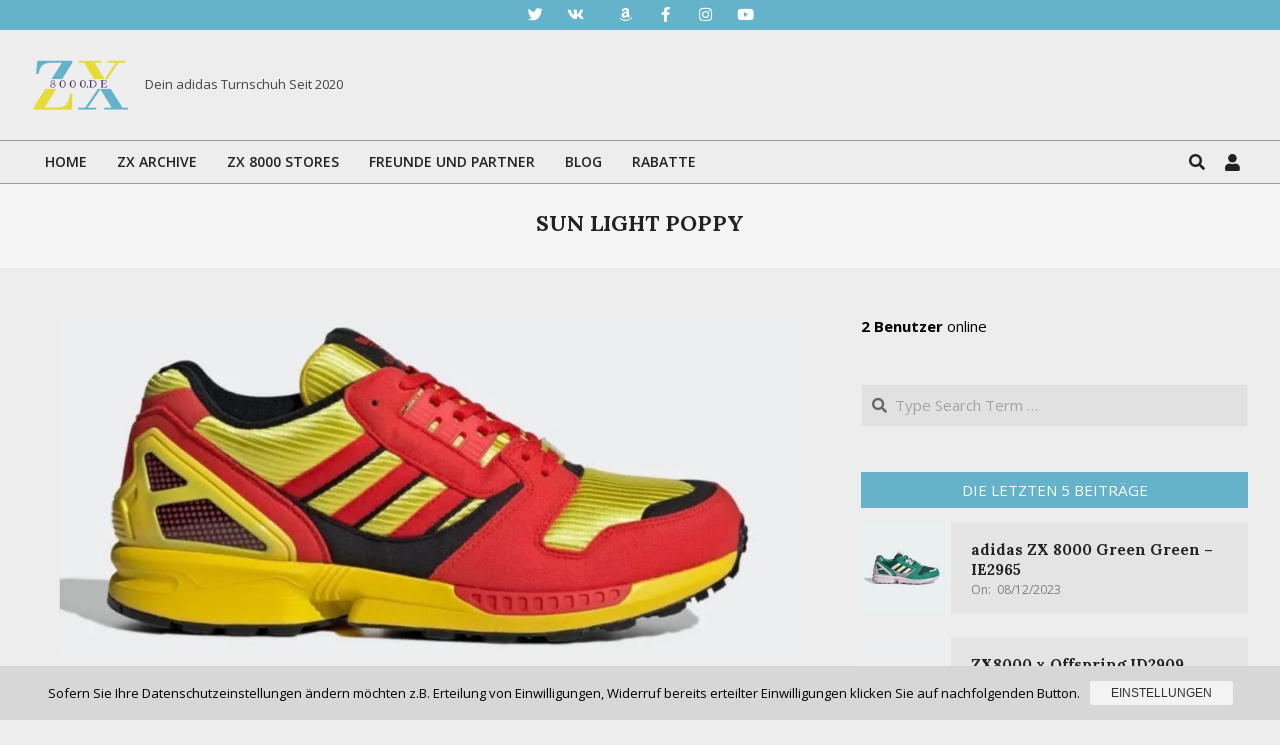

--- FILE ---
content_type: text/html; charset=UTF-8
request_url: https://zx8000.de/tag/sun-light-poppy/
body_size: 20023
content:
<!DOCTYPE html>
<html lang="de" prefix="og: https://ogp.me/ns#">
<head>
<meta charset="UTF-8"/>
<style>img:is([sizes="auto" i], [sizes^="auto," i]) {contain-intrinsic-size:3000px 1500px}</style>
<script data-no-defer="1" data-ezscrex="false" data-cfasync="false" data-pagespeed-no-defer data-cookieconsent="ignore">var ctPublicFunctions={"_ajax_nonce":"8045b75a79","_rest_nonce":"5316512174","_ajax_url":"\/wp-admin\/admin-ajax.php","_rest_url":"https:\/\/zx8000.de\/wp-json\/","data__cookies_type":"none","data__ajax_type":"rest","data__bot_detector_enabled":"1","data__frontend_data_log_enabled":1,"cookiePrefix":"","wprocket_detected":false,"host_url":"zx8000.de","text__ee_click_to_select":"Click to select the whole data","text__ee_original_email":"The original one is","text__ee_got_it":"Got it","text__ee_blocked":"Blockiert","text__ee_cannot_connect":"Cannot connect","text__ee_cannot_decode":"Can not decode email. Unknown reason","text__ee_email_decoder":"CleanTalk email decoder","text__ee_wait_for_decoding":"The magic is on the way, please wait for a few seconds!","text__ee_decoding_process":"Entschl\u00fcssele die Kontaktdaten, gib uns daf\u00fcr ein paar Sekunden. Anti-Spam von CleanTalk. ","text__ee_wait_for_decoding_2":"Please wait while Anti-Spam by CleanTalk is decoding the email addresses."}</script>
<script data-no-defer="1" data-ezscrex="false" data-cfasync="false" data-pagespeed-no-defer data-cookieconsent="ignore">var ctPublic={"_ajax_nonce":"8045b75a79","settings__forms__check_internal":"0","settings__forms__check_external":"0","settings__forms__force_protection":0,"settings__forms__search_test":"1","settings__data__bot_detector_enabled":"1","settings__comments__form_decoration":0,"settings__sfw__anti_crawler":0,"blog_home":"https:\/\/zx8000.de\/","pixel__setting":"3","pixel__enabled":true,"pixel__url":"https:\/\/moderate4-v4.cleantalk.org\/pixel\/cd3e3273aee18570787fb4c245570314.gif","data__email_check_before_post":"1","data__email_check_exist_post":0,"data__cookies_type":"none","data__key_is_ok":true,"data__visible_fields_required":true,"wl_brandname":"Anti-Spam by CleanTalk","wl_brandname_short":"CleanTalk","ct_checkjs_key":"ca51552085dcd9be120177508c0133842ff071b71a1b7aced432753ddf1c1e1d","emailEncoderPassKey":"944c61f0680c467b813e113b1c4f8f0f","bot_detector_forms_excluded":"W10=","advancedCacheExists":false,"varnishCacheExists":false,"wc_ajax_add_to_cart":false}</script>
<meta name="viewport" content="width=device-width, initial-scale=1"/>
<meta name="generator" content="Unos Premium 2.11.0"/>
<!-- Suchmaschinen-Optimierung durch Rank Math PRO - https://rankmath.com/ -->
<title>SUN LIGHT POPPY Archives | ZX8000.de</title>
<meta name="robots" content="follow, index, max-snippet:165, max-video-preview:10, max-image-preview:large"/>
<link rel="canonical" href="https://zx8000.de/tag/sun-light-poppy/"/>
<meta property="og:locale" content="de_DE"/>
<meta property="og:type" content="article"/>
<meta property="og:title" content="SUN LIGHT POPPY Archives | ZX8000.de"/>
<meta property="og:url" content="https://zx8000.de/tag/sun-light-poppy/"/>
<meta property="og:site_name" content="ZX8000.de"/>
<meta property="article:publisher" content="https://www.facebook.com/groups/zx8000"/>
<meta property="fb:app_id" content="2261225650848512"/>
<meta name="twitter:card" content="summary_large_image"/>
<meta name="twitter:title" content="SUN LIGHT POPPY Archives | ZX8000.de"/>
<meta name="twitter:site" content="@ZX8000D"/>
<meta name="twitter:label1" content="Beiträge"/>
<meta name="twitter:data1" content="1"/>
<script type="application/ld+json" class="rank-math-schema">{"@context":"https://schema.org","@graph":[{"@type":"Place","@id":"https://zx8000.de/#place","geo":{"@type":"GeoCoordinates","latitude":"52.508988","longitude":" 13.580166"},"hasMap":"https://www.google.com/maps/search/?api=1&amp;query=52.508988, 13.580166","address":{"@type":"PostalAddress","streetAddress":"Dorfstr. 13","addressLocality":"ZX8000.DE","postalCode":"12621","addressCountry":"Deutschland"}},{"@type":"ShoeStore","@id":"https://zx8000.de/#organization","name":"ZX8000.de","url":"https://zx8000.de","sameAs":["https://www.facebook.com/groups/zx8000","https://twitter.com/ZX8000D"],"email":"info@zx8000.de","address":{"@type":"PostalAddress","streetAddress":"Dorfstr. 13","addressLocality":"ZX8000.DE","postalCode":"12621","addressCountry":"Deutschland"},"logo":{"@type":"ImageObject","@id":"https://zx8000.de/#logo","url":"https://zx8000.de/wp-content/uploads/2020/04/zx8000_Fotor.png","contentUrl":"https://zx8000.de/wp-content/uploads/2020/04/zx8000_Fotor.png","caption":"ZX8000.de","inLanguage":"de","width":"686","height":"686"},"priceRange":"$$$","openingHours":["Monday,Tuesday,Thursday,Friday 12:00-17:00","Wednesday Closed"],"location":{"@id":"https://zx8000.de/#place"},"image":{"@id":"https://zx8000.de/#logo"},"telephone":"01603623257"},{"@type":"WebSite","@id":"https://zx8000.de/#website","url":"https://zx8000.de","name":"ZX8000.de","publisher":{"@id":"https://zx8000.de/#organization"},"inLanguage":"de"},{"@type":"CollectionPage","@id":"https://zx8000.de/tag/sun-light-poppy/#webpage","url":"https://zx8000.de/tag/sun-light-poppy/","name":"SUN LIGHT POPPY Archives | ZX8000.de","isPartOf":{"@id":"https://zx8000.de/#website"},"inLanguage":"de"}]}</script>
<!-- /Rank Math WordPress SEO Plugin -->
<link rel='dns-prefetch' href='//static.addtoany.com'/>
<link rel='dns-prefetch' href='//moderate.cleantalk.org'/>
<link rel='dns-prefetch' href='//fonts.googleapis.com'/>
<link rel="alternate" type="application/rss+xml" title="ZX8000.de &raquo; Feed" href="https://zx8000.de/feed/"/>
<link rel="alternate" type="application/rss+xml" title="ZX8000.de &raquo; Kommentar-Feed" href="https://zx8000.de/comments/feed/"/>
<link rel="alternate" type="application/rss+xml" title="ZX8000.de &raquo; SUN LIGHT POPPY Schlagwort-Feed" href="https://zx8000.de/tag/sun-light-poppy/feed/"/>
<link rel="preload" href="https://zx8000.de/wp-content/themes/unos-premium/library/fonticons/webfonts/fa-solid-900.woff2" as="font" crossorigin="anonymous">
<link rel="preload" href="https://zx8000.de/wp-content/themes/unos-premium/library/fonticons/webfonts/fa-regular-400.woff2" as="font" crossorigin="anonymous">
<link rel="preload" href="https://zx8000.de/wp-content/themes/unos-premium/library/fonticons/webfonts/fa-brands-400.woff2" as="font" crossorigin="anonymous">
<!-- zx8000.de is managing ads with Advanced Ads 2.0.3 – https://wpadvancedads.com/ --><script data-wpfc-render="false" id="zx800-ready">window.advanced_ads_ready=function(e,a){a=a||"complete";var d=function(e){return"interactive"===a?"loading"!==e:"complete"===e};d(document.readyState)?e():document.addEventListener("readystatechange",(function(a){d(a.target.readyState)&&e()}),{once:"interactive"===a})},window.advanced_ads_ready_queue=window.advanced_ads_ready_queue||[];</script>
<!-- <link rel='stylesheet' id='sdm-styles-css' href='https://zx8000.de/wp-content/plugins/simple-download-monitor/css/sdm_wp_styles.css?ver=6.7.2' media='all' /> -->
<!-- <link rel='stylesheet' id='wp-block-library-css' href='https://zx8000.de/wp-includes/css/dist/block-library/style.min.css?ver=6.7.2' media='all' /> -->
<link rel="stylesheet" type="text/css" href="//zx8000.de/wp-content/cache/wpfc-minified/dhqn8l2o/2lizq.css" media="all"/>
<style id='wp-block-library-theme-inline-css'>.wp-block-audio :where(figcaption){color:#555;font-size:13px;text-align:center}.is-dark-theme .wp-block-audio :where(figcaption){color:#ffffffa6}.wp-block-audio{margin:0 0 1em}.wp-block-code{border:1px solid #ccc;border-radius:4px;font-family:Menlo,Consolas,monaco,monospace;padding:.8em 1em}.wp-block-embed :where(figcaption){color:#555;font-size:13px;text-align:center}.is-dark-theme .wp-block-embed :where(figcaption){color:#ffffffa6}.wp-block-embed{margin:0 0 1em}.blocks-gallery-caption{color:#555;font-size:13px;text-align:center}.is-dark-theme .blocks-gallery-caption{color:#ffffffa6}:root :where(.wp-block-image figcaption){color:#555;font-size:13px;text-align:center}.is-dark-theme :root :where(.wp-block-image figcaption){color:#ffffffa6}.wp-block-image{margin:0 0 1em}.wp-block-pullquote{border-bottom:4px solid;border-top:4px solid;color:currentColor;margin-bottom:1.75em}.wp-block-pullquote cite,.wp-block-pullquote footer,.wp-block-pullquote__citation{color:currentColor;font-size:.8125em;font-style:normal;text-transform:uppercase}.wp-block-quote{border-left:.25em solid;margin:0 0 1.75em;padding-left:1em}.wp-block-quote cite,.wp-block-quote footer{color:currentColor;font-size:.8125em;font-style:normal;position:relative}.wp-block-quote:where(.has-text-align-right){border-left:none;border-right:.25em solid;padding-left:0;padding-right:1em}.wp-block-quote:where(.has-text-align-center){border:none;padding-left:0}.wp-block-quote.is-large,.wp-block-quote.is-style-large,.wp-block-quote:where(.is-style-plain){border:none}.wp-block-search .wp-block-search__label{font-weight:700}.wp-block-search__button{border:1px solid #ccc;padding:.375em .625em}:where(.wp-block-group.has-background){padding:1.25em 2.375em}.wp-block-separator.has-css-opacity{opacity:.4}.wp-block-separator{border:none;border-bottom:2px solid;margin-left:auto;margin-right:auto}.wp-block-separator.has-alpha-channel-opacity{opacity:1}.wp-block-separator:not(.is-style-wide):not(.is-style-dots){width:100px}.wp-block-separator.has-background:not(.is-style-dots){border-bottom:none;height:1px}.wp-block-separator.has-background:not(.is-style-wide):not(.is-style-dots){height:2px}.wp-block-table{margin:0 0 1em}.wp-block-table td,.wp-block-table th{word-break:normal}.wp-block-table :where(figcaption){color:#555;font-size:13px;text-align:center}.is-dark-theme .wp-block-table :where(figcaption){color:#ffffffa6}.wp-block-video :where(figcaption){color:#555;font-size:13px;text-align:center}.is-dark-theme .wp-block-video :where(figcaption){color:#ffffffa6}.wp-block-video{margin:0 0 1em}:root :where(.wp-block-template-part.has-background){margin-bottom:0;margin-top:0;padding:1.25em 2.375em}</style>
<style id='classic-theme-styles-inline-css'>.wp-block-button__link{color:#fff;background-color:#32373c;border-radius:9999px;box-shadow:none;text-decoration:none;padding:calc(.667em + 2px) calc(1.333em + 2px);font-size:1.125em}.wp-block-file__button{background:#32373c;color:#fff;text-decoration:none}</style>
<style id='global-styles-inline-css'>:root{--wp--preset--aspect-ratio--square:1;--wp--preset--aspect-ratio--4-3: 4/3;--wp--preset--aspect-ratio--3-4: 3/4;--wp--preset--aspect-ratio--3-2: 3/2;--wp--preset--aspect-ratio--2-3: 2/3;--wp--preset--aspect-ratio--16-9: 16/9;--wp--preset--aspect-ratio--9-16: 9/16;--wp--preset--color--black:#000;--wp--preset--color--cyan-bluish-gray:#abb8c3;--wp--preset--color--white:#fff;--wp--preset--color--pale-pink:#f78da7;--wp--preset--color--vivid-red:#cf2e2e;--wp--preset--color--luminous-vivid-orange:#ff6900;--wp--preset--color--luminous-vivid-amber:#fcb900;--wp--preset--color--light-green-cyan:#7bdcb5;--wp--preset--color--vivid-green-cyan:#00d084;--wp--preset--color--pale-cyan-blue:#8ed1fc;--wp--preset--color--vivid-cyan-blue:#0693e3;--wp--preset--color--vivid-purple:#9b51e0;--wp--preset--color--accent:#65b3ca;--wp--preset--color--accent-font:#fff;--wp--preset--gradient--vivid-cyan-blue-to-vivid-purple:linear-gradient(135deg,rgba(6,147,227,1) 0%,#9b51e0 100%);--wp--preset--gradient--light-green-cyan-to-vivid-green-cyan:linear-gradient(135deg,#7adcb4 0%,#00d082 100%);--wp--preset--gradient--luminous-vivid-amber-to-luminous-vivid-orange:linear-gradient(135deg,rgba(252,185,0,1) 0%,rgba(255,105,0,1) 100%);--wp--preset--gradient--luminous-vivid-orange-to-vivid-red:linear-gradient(135deg,rgba(255,105,0,1) 0%,#cf2e2e 100%);--wp--preset--gradient--very-light-gray-to-cyan-bluish-gray:linear-gradient(135deg,#eee 0%,#a9b8c3 100%);--wp--preset--gradient--cool-to-warm-spectrum:linear-gradient(135deg,#4aeadc 0%,#9778d1 20%,#cf2aba 40%,#ee2c82 60%,#fb6962 80%,#fef84c 100%);--wp--preset--gradient--blush-light-purple:linear-gradient(135deg,#ffceec 0%,#9896f0 100%);--wp--preset--gradient--blush-bordeaux:linear-gradient(135deg,#fecda5 0%,#fe2d2d 50%,#6b003e 100%);--wp--preset--gradient--luminous-dusk:linear-gradient(135deg,#ffcb70 0%,#c751c0 50%,#4158d0 100%);--wp--preset--gradient--pale-ocean:linear-gradient(135deg,#fff5cb 0%,#b6e3d4 50%,#33a7b5 100%);--wp--preset--gradient--electric-grass:linear-gradient(135deg,#caf880 0%,#71ce7e 100%);--wp--preset--gradient--midnight:linear-gradient(135deg,#020381 0%,#2874fc 100%);--wp--preset--font-size--small:13px;--wp--preset--font-size--medium:20px;--wp--preset--font-size--large:36px;--wp--preset--font-size--x-large:42px;--wp--preset--spacing--20:.44rem;--wp--preset--spacing--30:.67rem;--wp--preset--spacing--40:1rem;--wp--preset--spacing--50:1.5rem;--wp--preset--spacing--60:2.25rem;--wp--preset--spacing--70:3.38rem;--wp--preset--spacing--80:5.06rem;--wp--preset--shadow--natural:6px 6px 9px rgba(0,0,0,.2);--wp--preset--shadow--deep:12px 12px 50px rgba(0,0,0,.4);--wp--preset--shadow--sharp:6px 6px 0 rgba(0,0,0,.2);--wp--preset--shadow--outlined:6px 6px 0 -3px rgba(255,255,255,1) , 6px 6px rgba(0,0,0,1);--wp--preset--shadow--crisp:6px 6px 0 rgba(0,0,0,1)}:where(.is-layout-flex){gap:.5em}:where(.is-layout-grid){gap:.5em}body .is-layout-flex{display:flex}.is-layout-flex{flex-wrap:wrap;align-items:center}.is-layout-flex > :is(*, div){margin:0}body .is-layout-grid{display:grid}.is-layout-grid > :is(*, div){margin:0}:where(.wp-block-columns.is-layout-flex){gap:2em}:where(.wp-block-columns.is-layout-grid){gap:2em}:where(.wp-block-post-template.is-layout-flex){gap:1.25em}:where(.wp-block-post-template.is-layout-grid){gap:1.25em}.has-black-color{color:var(--wp--preset--color--black)!important}.has-cyan-bluish-gray-color{color:var(--wp--preset--color--cyan-bluish-gray)!important}.has-white-color{color:var(--wp--preset--color--white)!important}.has-pale-pink-color{color:var(--wp--preset--color--pale-pink)!important}.has-vivid-red-color{color:var(--wp--preset--color--vivid-red)!important}.has-luminous-vivid-orange-color{color:var(--wp--preset--color--luminous-vivid-orange)!important}.has-luminous-vivid-amber-color{color:var(--wp--preset--color--luminous-vivid-amber)!important}.has-light-green-cyan-color{color:var(--wp--preset--color--light-green-cyan)!important}.has-vivid-green-cyan-color{color:var(--wp--preset--color--vivid-green-cyan)!important}.has-pale-cyan-blue-color{color:var(--wp--preset--color--pale-cyan-blue)!important}.has-vivid-cyan-blue-color{color:var(--wp--preset--color--vivid-cyan-blue)!important}.has-vivid-purple-color{color:var(--wp--preset--color--vivid-purple)!important}.has-black-background-color{background-color:var(--wp--preset--color--black)!important}.has-cyan-bluish-gray-background-color{background-color:var(--wp--preset--color--cyan-bluish-gray)!important}.has-white-background-color{background-color:var(--wp--preset--color--white)!important}.has-pale-pink-background-color{background-color:var(--wp--preset--color--pale-pink)!important}.has-vivid-red-background-color{background-color:var(--wp--preset--color--vivid-red)!important}.has-luminous-vivid-orange-background-color{background-color:var(--wp--preset--color--luminous-vivid-orange)!important}.has-luminous-vivid-amber-background-color{background-color:var(--wp--preset--color--luminous-vivid-amber)!important}.has-light-green-cyan-background-color{background-color:var(--wp--preset--color--light-green-cyan)!important}.has-vivid-green-cyan-background-color{background-color:var(--wp--preset--color--vivid-green-cyan)!important}.has-pale-cyan-blue-background-color{background-color:var(--wp--preset--color--pale-cyan-blue)!important}.has-vivid-cyan-blue-background-color{background-color:var(--wp--preset--color--vivid-cyan-blue)!important}.has-vivid-purple-background-color{background-color:var(--wp--preset--color--vivid-purple)!important}.has-black-border-color{border-color:var(--wp--preset--color--black)!important}.has-cyan-bluish-gray-border-color{border-color:var(--wp--preset--color--cyan-bluish-gray)!important}.has-white-border-color{border-color:var(--wp--preset--color--white)!important}.has-pale-pink-border-color{border-color:var(--wp--preset--color--pale-pink)!important}.has-vivid-red-border-color{border-color:var(--wp--preset--color--vivid-red)!important}.has-luminous-vivid-orange-border-color{border-color:var(--wp--preset--color--luminous-vivid-orange)!important}.has-luminous-vivid-amber-border-color{border-color:var(--wp--preset--color--luminous-vivid-amber)!important}.has-light-green-cyan-border-color{border-color:var(--wp--preset--color--light-green-cyan)!important}.has-vivid-green-cyan-border-color{border-color:var(--wp--preset--color--vivid-green-cyan)!important}.has-pale-cyan-blue-border-color{border-color:var(--wp--preset--color--pale-cyan-blue)!important}.has-vivid-cyan-blue-border-color{border-color:var(--wp--preset--color--vivid-cyan-blue)!important}.has-vivid-purple-border-color{border-color:var(--wp--preset--color--vivid-purple)!important}.has-vivid-cyan-blue-to-vivid-purple-gradient-background{background:var(--wp--preset--gradient--vivid-cyan-blue-to-vivid-purple)!important}.has-light-green-cyan-to-vivid-green-cyan-gradient-background{background:var(--wp--preset--gradient--light-green-cyan-to-vivid-green-cyan)!important}.has-luminous-vivid-amber-to-luminous-vivid-orange-gradient-background{background:var(--wp--preset--gradient--luminous-vivid-amber-to-luminous-vivid-orange)!important}.has-luminous-vivid-orange-to-vivid-red-gradient-background{background:var(--wp--preset--gradient--luminous-vivid-orange-to-vivid-red)!important}.has-very-light-gray-to-cyan-bluish-gray-gradient-background{background:var(--wp--preset--gradient--very-light-gray-to-cyan-bluish-gray)!important}.has-cool-to-warm-spectrum-gradient-background{background:var(--wp--preset--gradient--cool-to-warm-spectrum)!important}.has-blush-light-purple-gradient-background{background:var(--wp--preset--gradient--blush-light-purple)!important}.has-blush-bordeaux-gradient-background{background:var(--wp--preset--gradient--blush-bordeaux)!important}.has-luminous-dusk-gradient-background{background:var(--wp--preset--gradient--luminous-dusk)!important}.has-pale-ocean-gradient-background{background:var(--wp--preset--gradient--pale-ocean)!important}.has-electric-grass-gradient-background{background:var(--wp--preset--gradient--electric-grass)!important}.has-midnight-gradient-background{background:var(--wp--preset--gradient--midnight)!important}.has-small-font-size{font-size:var(--wp--preset--font-size--small)!important}.has-medium-font-size{font-size:var(--wp--preset--font-size--medium)!important}.has-large-font-size{font-size:var(--wp--preset--font-size--large)!important}.has-x-large-font-size{font-size:var(--wp--preset--font-size--x-large)!important}:where(.wp-block-post-template.is-layout-flex){gap:1.25em}:where(.wp-block-post-template.is-layout-grid){gap:1.25em}:where(.wp-block-columns.is-layout-flex){gap:2em}:where(.wp-block-columns.is-layout-grid){gap:2em}:root :where(.wp-block-pullquote){font-size:1.5em;line-height:1.6}</style>
<!-- <link rel='stylesheet' id='ct_public_css-css' href='https://zx8000.de/wp-content/plugins/cleantalk-spam-protect/css/cleantalk-public.min.css?ver=6.51' media='all' /> -->
<!-- <link rel='stylesheet' id='ct_email_decoder_css-css' href='https://zx8000.de/wp-content/plugins/cleantalk-spam-protect/css/cleantalk-email-decoder.min.css?ver=6.51' media='all' /> -->
<!-- <link rel='stylesheet' id='dashicons-css' href='https://zx8000.de/wp-includes/css/dashicons.min.css?ver=6.7.2' media='all' /> -->
<!-- <link rel='stylesheet' id='everest-forms-general-css' href='https://zx8000.de/wp-content/plugins/everest-forms/assets/css/everest-forms.css?ver=3.1.0' media='all' /> -->
<!-- <link rel='stylesheet' id='jquery-intl-tel-input-css' href='https://zx8000.de/wp-content/plugins/everest-forms/assets/css/intlTelInput.css?ver=3.1.0' media='all' /> -->
<!-- <link rel='stylesheet' id='lightSlider-css' href='https://zx8000.de/wp-content/plugins/hootkit/assets/lightSlider.min.css?ver=1.1.2' media='' /> -->
<!-- <link rel='stylesheet' id='font-awesome-css' href='https://zx8000.de/wp-content/themes/unos-premium/library/fonticons/font-awesome.css?ver=5.15.4' media='all' /> -->
<!-- <link rel='stylesheet' id='style-css' href='https://zx8000.de/wp-content/plugins/most-popular-post/style/style.css?ver=6.7.2' media='all' /> -->
<!-- <link rel='stylesheet' id='rfw-style-css' href='https://zx8000.de/wp-content/plugins/rss-feed-widget/css/style.css?ver=2025030232' media='all' /> -->
<!-- <link rel='stylesheet' id='wcsob-css' href='https://zx8000.de/wp-content/plugins/sold-out-badge-for-woocommerce//style.css?ver=6.7.2' media='all' /> -->
<link rel="stylesheet" type="text/css" href="//zx8000.de/wp-content/cache/wpfc-minified/33dgj4tc/9qtzg.css" media="all"/>
<style id='wcsob-inline-css'>.wcsob_soldout{color:#fff;background:#7b7373;font-size:16px;padding-top:3px;padding-right:8px;padding-bottom:3px;padding-left:8px;font-weight:bold;width:auto;height:auto;border-radius:0;z-index:9999;text-align:center;position:absolute;top:6px;right:auto;bottom:auto;left:6px}.single-product .wcsob_soldout{top:6px;right:auto;bottom:auto;left:6px}</style>
<!-- <link rel='stylesheet' id='vlp-public-css' href='https://zx8000.de/wp-content/plugins/visual-link-preview/dist/public.css?ver=2.2.6' media='all' /> -->
<!-- <link rel='stylesheet' id='tptn-style-left-thumbs-css' href='https://zx8000.de/wp-content/plugins/top-10/css/left-thumbs.min.css?ver=4.0.3' media='all' /> -->
<link rel="stylesheet" type="text/css" href="//zx8000.de/wp-content/cache/wpfc-minified/2r19jwqv/8ass.css" media="all"/>
<style id='tptn-style-left-thumbs-inline-css'>.tptn-left-thumbs a{width:250px;height:250px;text-decoration:none}.tptn-left-thumbs img{width:250px;max-height:250px;margin:auto}.tptn-left-thumbs .tptn_title{width:100%}</style>
<!-- <link rel='stylesheet' id='affcoups-css' href='https://zx8000.de/wp-content/plugins/affiliate-coupons/assets/dist/css/main.css?ver=1.7.4' media='all' /> -->
<!-- <link rel='stylesheet' id='awindatafeed-style-css' href='https://zx8000.de/wp-content/plugins/awin-data-feed/src/Datafeed/../../assets/aw-styles.css?ver=6.7.2' media='all' /> -->
<link rel="stylesheet" type="text/css" href="//zx8000.de/wp-content/cache/wpfc-minified/eqlxvenf/8ass.css" media="all"/>
<link crossorigin="anonymous" rel='stylesheet' id='unos-googlefont-css' href='https://fonts.googleapis.com/css2?family=Lora:ital,wght@0,300;0,400;0,500;0,600;0,700;0,800;1,400;1,700&#038;family=Open%20Sans:ital,wght@0,300;0,400;0,500;0,600;0,700;0,800;1,400;1,700&#038;display=swap' media='all'/>
<!-- <link rel='stylesheet' id='lightGallery-css' href='https://zx8000.de/wp-content/themes/unos-premium/premium/css/lightGallery.css?ver=1.1.4' media='all' /> -->
<!-- <link rel='stylesheet' id='sp-dsgvo_twbs4_grid-css' href='https://zx8000.de/wp-content/plugins/shapepress-dsgvo/public/css/bootstrap-grid.min.css?ver=3.1.32' media='all' /> -->
<!-- <link rel='stylesheet' id='sp-dsgvo-css' href='https://zx8000.de/wp-content/plugins/shapepress-dsgvo/public/css/sp-dsgvo-public.min.css?ver=3.1.32' media='all' /> -->
<!-- <link rel='stylesheet' id='sp-dsgvo_popup-css' href='https://zx8000.de/wp-content/plugins/shapepress-dsgvo/public/css/sp-dsgvo-popup.min.css?ver=3.1.32' media='all' /> -->
<!-- <link rel='stylesheet' id='simplebar-css' href='https://zx8000.de/wp-content/plugins/shapepress-dsgvo/public/css/simplebar.min.css?ver=6.7.2' media='all' /> -->
<!-- <link rel='stylesheet' id='hoot-style-css' href='https://zx8000.de/wp-content/themes/unos-premium/style.css?ver=2.11.0' media='all' /> -->
<!-- <link rel='stylesheet' id='unos-hootkit-css' href='https://zx8000.de/wp-content/themes/unos-premium/hootkit/hootkit.css?ver=2.11.0' media='all' /> -->
<!-- <link rel='stylesheet' id='hoot-wpblocks-css' href='https://zx8000.de/wp-content/themes/unos-premium/include/blocks/wpblocks.css?ver=2.11.0' media='all' /> -->
<link rel="stylesheet" type="text/css" href="//zx8000.de/wp-content/cache/wpfc-minified/ka07c9ud/g0i1t.css" media="all"/>
<style id='hoot-wpblocks-inline-css'>a{color:#000}a:hover{color:#666}.accent-typo{background:#65b3ca;color:#fff}.invert-accent-typo{background:#fff;color:#65b3ca}.invert-typo{color:#ededed;background:#666}.enforce-typo{background:#ededed;color:#666}body.wordpress input[type="submit"],body.wordpress #submit,body.wordpress .button{border-color:#65b3ca;background:#65b3ca;color:#fff}body.wordpress input[type="submit"]:hover,body.wordpress #submit:hover,body.wordpress .button:hover,body.wordpress input[type="submit"]:focus,body.wordpress #submit:focus,body.wordpress .button:focus{color:#65b3ca;background:#fff}#main.main,.below-header{background:#ededed}#topbar{background:#65b3ca;color:#fff}.header-aside-search.js-search .searchform i.fa-search{color:#65b3ca}#site-logo.logo-border{border-color:#65b3ca}.site-logo-with-icon #site-title i{font-size:50px}.site-logo-mixed-image img{max-width:100px}.site-title-line em{color:#65b3ca}.site-title-line mark{background:#65b3ca;color:#fff}.menu-items li.current-menu-item:not(.nohighlight), .menu-items li.current-menu-ancestor, .menu-items li:hover {background:#65b3ca}.menu-items li.current-menu-item:not(.nohighlight) > a, .menu-items li.current-menu-ancestor > a, .menu-items li:hover > a {color:#fff}.menu-tag{border-color:#65b3ca}#header .menu-items li.current-menu-item:not(.nohighlight) > a .menu-tag, #header .menu-items li.current-menu-ancestor > a .menu-tag, #header .menu-items li:hover > a .menu-tag {background:#fff;color:#65b3ca;border-color:#fff}.more-link,.more-link a{color:#65b3ca}.more-link:hover,.more-link:hover a{color:#4c8697}.sidebar .widget-title,.sub-footer .widget-title,.footer .widget-title{background:#65b3ca;color:#fff;border:solid 1px;border-color:#65b3ca}.sidebar .widget:hover .widget-title,.sub-footer .widget:hover .widget-title,.footer .widget:hover .widget-title{background:#fff;color:#65b3ca}.main-content-grid,.widget,.frontpage-area{margin-top:45px}.widget,.frontpage-area{margin-bottom:45px}.frontpage-area.module-bg-highlight,.frontpage-area.module-bg-color,.frontpage-area.module-bg-image{padding:45px 0}.footer .widget{margin:30px 0}.js-search .searchform.expand .searchtext{background:#ededed}#infinite-handle span,.lrm-form a.button,.lrm-form button,.lrm-form button[type="submit"],.lrm-form #buddypress input[type="submit"],.lrm-form input[type="submit"],.widget_breadcrumb_navxt .breadcrumbs>.hoot-bcn-pretext{background:#65b3ca;color:#fff}.woocommerce nav.woocommerce-pagination ul li a:focus,.woocommerce nav.woocommerce-pagination ul li a:hover{color:#666}.woocommerce div.product .woocommerce-tabs ul.tabs li:hover,.woocommerce div.product .woocommerce-tabs ul.tabs li.active{background:#65b3ca}.woocommerce div.product .woocommerce-tabs ul.tabs li:hover a,.woocommerce div.product .woocommerce-tabs ul.tabs li:hover a:hover,.woocommerce div.product .woocommerce-tabs ul.tabs li.active a{color:#fff}.woocommerce #respond input#submit.alt,.woocommerce a.button.alt,.woocommerce button.button.alt,.woocommerce input.button.alt{border-color:#65b3ca;background:#65b3ca;color:#fff}.woocommerce #respond input#submit.alt:hover,.woocommerce a.button.alt:hover,.woocommerce button.button.alt:hover,.woocommerce input.button.alt:hover{background:#fff;color:#65b3ca}.widget_breadcrumb_navxt .breadcrumbs>.hoot-bcn-pretext:after{border-left-color:#65b3ca}body{color:#666;font-size:15px;font-family:"Open Sans",sans-serif;background-color:#ededed}h1,h2,h3,h4,h5,h6,.title{color:#222;font-size:22px;font-family:"Lora",serif;font-weight:bold;font-style:normal;text-transform:none}h1{color:#222;font-size:30px;font-weight:bold;font-style:normal;text-transform:none}h2{color:#222;font-size:26px;font-weight:bold;font-style:normal;text-transform:none}h4{color:#222;font-size:20px;font-weight:bold;font-style:normal;text-transform:none}h5{color:#222;font-size:18px;font-weight:bold;font-style:normal;text-transform:none}h6{color:#222;font-size:16px;font-weight:bold;font-style:normal;text-transform:none}.titlefont{font-family:"Lora",serif}blockquote{color:#9f9f9f;font-size:16px}.enforce-body-font{font-family:"Open Sans",sans-serif}#topbar.js-search .searchform.expand .searchtext{background:#65b3ca}#topbar.js-search .searchform.expand .searchtext,#topbar .js-search-placeholder{color:#fff}#header.stuck{background-color:#ededed}#site-title,#site-logo.accent-typo #site-title,#site-logo.invert-accent-typo #site-title{color:#222;font-size:35px;font-family:"Lora",serif;text-transform:uppercase;font-weight:bold;font-style:normal}#site-description,#site-logo.accent-typo #site-description,#site-logo.invert-accent-typo #site-description{color:#444;font-size:13px;font-family:"Open Sans",sans-serif;font-style:normal;text-transform:none;font-weight:normal}.site-title-body-font{font-family:"Open Sans",sans-serif}.site-title-heading-font{font-family:"Lora",serif}#header-aside.header-aside-menu,#header-supplementary{background:none}.menu-items>li>a,.menu-toggle,.menu-side-box{color:#222;font-size:14px;font-family:"Open Sans",sans-serif;text-transform:uppercase;font-weight:600;font-style:normal}.site-header .hoot-megamenu-icon{color:#222}.menu-items ul a,.mobilemenu-fixed .menu-toggle{color:#666;font-size:13px;font-style:normal;text-transform:none;font-weight:normal}.menu-items ul{background:#fff}.main>.loop-meta-wrap.pageheader-bg-stretch,.main>.loop-meta-wrap.pageheader-bg-both,.content .loop-meta-wrap.pageheader-bg-incontent,.content .loop-meta-wrap.pageheader-bg-both{background:#f5f5f5}.loop-title{color:#222;font-size:22px;font-family:"Lora",serif;font-weight:bold;font-style:normal;text-transform:none}.content .loop-title{color:#222;font-size:20px;font-weight:bold;font-style:normal;text-transform:none}#comments-number{color:#9f9f9f}.comment-by-author,.comment-meta-block,.comment-edit-link{color:#9f9f9f}.entry-grid-content .entry-title{color:#222;font-size:20px;font-weight:bold;font-style:normal;text-transform:none}.archive-big .entry-grid-content .entry-title,.mixedunit-big .entry-grid-content .entry-title{font-size:26px}.archive-mosaic .entry-title{color:#222;font-size:18px;font-weight:bold;font-style:normal;text-transform:none}.entry-grid .more-link{font-family:"Lora",serif}.main-content-grid .sidebar{color:#666;font-size:15px;font-style:normal;text-transform:none;font-weight:normal}.main-content-grid .sidebar .widget-title{font-size:15px;font-family:"Open Sans",sans-serif;text-transform:uppercase;font-style:normal;font-weight:normal}.js-search .searchform.expand .searchtext,.js-search-placeholder{color:#666}.woocommerce-tabs h1,.woocommerce-tabs h2,.woocommerce-tabs h3,.woocommerce-tabs h4,.woocommerce-tabs h5,.woocommerce-tabs h6,.single-product .upsells.products>h2,.single-product .related.products>h2,.singular-page.woocommerce-cart .cross-sells>h2,.singular-page.woocommerce-cart .cart_totals>h2{color:#222;font-size:20px;font-weight:bold;font-style:normal;text-transform:none}.sub-footer{background:#f5f5f5;color:#666;font-size:15px;font-style:normal;text-transform:none;font-weight:normal}.footer{background-color:#ededed;color:#666;font-size:15px;font-style:normal;text-transform:none;font-weight:normal}.footer h1,.footer h2,.footer h3,.footer h4,.footer h5,.footer h6,.footer .title{color:#444}.sub-footer .widget-title,.footer .widget-title{font-size:15px;font-family:"Open Sans",sans-serif;text-transform:uppercase;font-style:normal;font-weight:normal}.post-footer{color:#888}.flycart-toggle,.flycart-panel{background:#ededed;color:#666}.topbanner-content mark{color:#65b3ca}.lSSlideOuter ul.lSPager.lSpg>li:hover a,.lSSlideOuter ul.lSPager.lSpg>li.active a{background-color:#65b3ca}.lSSlideOuter ul.lSPager.lSpg>li a{border-color:#65b3ca}.lightSlider .wrap-light-on-dark .hootkitslide-head,.lightSlider .wrap-dark-on-light .hootkitslide-head{background:#65b3ca;color:#fff}.widget .viewall a{background:#ededed}.widget .viewall a:hover{background:#fff;color:#65b3ca}.widget .view-all a:hover{color:#000}.sidebar .view-all-top.view-all-withtitle a,.sub-footer .view-all-top.view-all-withtitle a,.footer .view-all-top.view-all-withtitle a,.sidebar .view-all-top.view-all-withtitle a:hover,.sub-footer .view-all-top.view-all-withtitle a:hover,.footer .view-all-top.view-all-withtitle a:hover{color:#fff}.bottomborder-line:after,.bottomborder-shadow:after{margin-top:45px}.topborder-line:before,.topborder-shadow:before{margin-bottom:45px}.cta-subtitle{color:#65b3ca}.ticker-product-price .amount,.wordpress .ticker-addtocart a.button:hover,.wordpress .ticker-addtocart a.button:focus{color:#65b3ca}.social-icons-icon{background:#65b3ca}#topbar .social-icons-icon,#page-wrapper .social-icons-icon{color:#fff}.content-block-icon i{color:#65b3ca}.icon-style-circle,.icon-style-square{border-color:#65b3ca}.content-block-style3 .content-block-icon{background:#ededed}.hootkitslide-caption h1,.hootkitslide-caption h2,.hootkitslide-caption h3,.hootkitslide-caption h4,.hootkitslide-caption h5,.hootkitslide-caption h6{font-size:22px}.hootkitcarousel-content h1,.hootkitcarousel-content h2,.hootkitcarousel-content h3,.hootkitcarousel-content h4,.hootkitcarousel-content h5,.hootkitcarousel-content h6{font-size:18px}.widget .view-all a,.widget .viewall a{color:#9f9f9f}.content-block-title,.hk-listunit-title,.verticalcarousel-title{color:#222;font-size:18px;font-weight:bold;font-style:normal;text-transform:none}.hk-list-style2 .hk-listunit-small .hk-listunit-title{font-size:16px}.vcard-content h4,.vcard-content h1,.vcard-content h2,.vcard-content h3,.vcard-content h5,.vcard-content h6{font-size:16px}.number-block-content h4,.number-block-content h1,.number-block-content h2,.number-block-content h3,.number-block-content h5,.number-block-content h6{font-size:16px}.notice-widget.preset-accent{background:#65b3ca;color:#fff}.wordpress .button-widget.preset-accent{border-color:#65b3ca;background:#65b3ca;color:#fff}.wordpress .button-widget.preset-accent:hover{background:#fff;color:#65b3ca}.current-tabhead{border-bottom-color:#ededed}:root .has-accent-color,.is-style-outline>.wp-block-button__link:not(.has-text-color), .wp-block-button__link.is-style-outline:not(.has-text-color) {color:#65b3ca}:root .has-accent-background-color,.wp-block-button__link,.wp-block-button__link:hover,.wp-block-search__button,.wp-block-search__button:hover,.wp-block-file__button,.wp-block-file__button:hover{background:#65b3ca}:root .has-accent-font-color,.wp-block-button__link,.wp-block-button__link:hover,.wp-block-search__button,.wp-block-search__button:hover,.wp-block-file__button,.wp-block-file__button:hover{color:#fff}:root .has-accent-font-background-color{background:#fff}@media only screen and (max-width:969px){.sidebar{margin-top:45px}.frontpage-widgetarea>div.hgrid>[class*="hgrid-span-"]{margin-bottom:45px}.menu-items>li>a{color:#666;font-size:13px;font-style:normal;text-transform:none;font-weight:normal}.mobilemenu-fixed .menu-toggle,.mobilemenu-fixed .menu-items,.menu-items{background:#fff}}@media only screen and (min-width:970px){.slider-style2 .lSAction>a{border-color:#65b3ca;background:#65b3ca;color:#fff}.slider-style2 .lSAction>a:hover{background:#fff;color:#65b3ca}}</style>
<!-- <link rel='stylesheet' id='addtoany-css' href='https://zx8000.de/wp-content/plugins/add-to-any/addtoany.min.css?ver=1.16' media='all' /> -->
<link rel="stylesheet" type="text/css" href="//zx8000.de/wp-content/cache/wpfc-minified/g4eqwtem/g0i1t.css" media="all"/>
<script src='//zx8000.de/wp-content/cache/wpfc-minified/eitk15oa/g0i1t.js' type="text/javascript"></script>
<!-- <script src="https://zx8000.de/wp-includes/js/jquery/jquery.min.js?ver=3.7.1" id="jquery-core-js"></script> -->
<!-- <script src="https://zx8000.de/wp-includes/js/jquery/jquery-migrate.min.js?ver=3.4.1" id="jquery-migrate-js"></script> -->
<script id="addtoany-core-js-before">window.a2a_config=window.a2a_config||{};a2a_config.callbacks=[];a2a_config.overlays=[];a2a_config.templates={};a2a_localize={Share:"Teilen",Save:"Speichern",Subscribe:"Abonnieren",Email:"E-Mail",Bookmark:"Lesezeichen",ShowAll:"Alle anzeigen",ShowLess:"Weniger anzeigen",FindServices:"Dienst(e) suchen",FindAnyServiceToAddTo:"Um weitere Dienste ergänzen",PoweredBy:"Präsentiert von",ShareViaEmail:"Teilen via E-Mail",SubscribeViaEmail:"Via E-Mail abonnieren",BookmarkInYourBrowser:"Lesezeichen in deinem Browser",BookmarkInstructions:"Drücke Ctrl+D oder \u2318+D um diese Seite bei den Lesenzeichen zu speichern.",AddToYourFavorites:"Zu deinen Favoriten hinzufügen",SendFromWebOrProgram:"Senden von jeder E-Mail Adresse oder E-Mail-Programm",EmailProgram:"E-Mail-Programm",More:"Mehr&#8230;",ThanksForSharing:"Thanks for sharing!",ThanksForFollowing:"Thanks for following!"};a2a_config.icon_color="#bababa";</script>
<script defer src="https://static.addtoany.com/menu/page.js" id="addtoany-core-js"></script>
<script src='//zx8000.de/wp-content/cache/wpfc-minified/k0cbvwo2/fk6o9.js' type="text/javascript"></script>
<!-- <script defer src="https://zx8000.de/wp-content/plugins/add-to-any/addtoany.min.js?ver=1.1" id="addtoany-jquery-js"></script> -->
<!-- <script data-pagespeed-no-defer src="https://zx8000.de/wp-content/plugins/cleantalk-spam-protect/js/apbct-public-bundle.min.js?ver=6.51" id="ct_public_functions-js"></script> -->
<script src="https://moderate.cleantalk.org/ct-bot-detector-wrapper.js?ver=6.51" id="ct_bot_detector-js" defer data-wp-strategy="defer"></script>
<script id="sdm-scripts-js-extra">var sdm_ajax_script={"ajaxurl":"https:\/\/zx8000.de\/wp-admin\/admin-ajax.php"};</script>
<script src='//zx8000.de/wp-content/cache/wpfc-minified/9lg30tyt/g0i1t.js' type="text/javascript"></script>
<!-- <script src="https://zx8000.de/wp-content/plugins/simple-download-monitor/js/sdm_wp_scripts.js?ver=6.7.2" id="sdm-scripts-js"></script> -->
<script id="sp-dsgvo-js-extra">var spDsgvoGeneralConfig={"ajaxUrl":"https:\/\/zx8000.de\/wp-admin\/admin-ajax.php","wpJsonUrl":"https:\/\/zx8000.de\/wp-json\/legalweb\/v1\/","cookieName":"sp_dsgvo_cookie_settings","cookieVersion":"0","cookieLifeTime":"2592000","cookieLifeTimeDismiss":"86400","locale":"de_DE","privacyPolicyPageId":"410","privacyPolicyPageUrl":"https:\/\/zx8000.de\/datenschutzvereinbarungen\/","imprintPageId":"394","imprintPageUrl":"https:\/\/zx8000.de\/impressum\/","showNoticeOnClose":"1","initialDisplayType":"cookie_notice","allIntegrationSlugs":[],"noticeHideEffect":"none","noticeOnScroll":"","noticeOnScrollOffset":"100","currentPageId":"15188","forceCookieInfo":"1","clientSideBlocking":"0"};var spDsgvoIntegrationConfig=[];</script>
<script src='//zx8000.de/wp-content/cache/wpfc-minified/974i88g4/g0i1t.js' type="text/javascript"></script>
<!-- <script src="https://zx8000.de/wp-content/plugins/shapepress-dsgvo/public/js/sp-dsgvo-public.min.js?ver=3.1.32" id="sp-dsgvo-js"></script> -->
<link rel="https://api.w.org/" href="https://zx8000.de/wp-json/"/><link rel="alternate" title="JSON" type="application/json" href="https://zx8000.de/wp-json/wp/v2/tags/1388"/><link rel="EditURI" type="application/rsd+xml" title="RSD" href="https://zx8000.de/xmlrpc.php?rsd"/>
<meta name="generator" content="WordPress 6.7.2"/>
<meta name="generator" content="Everest Forms 3.1.0"/>
<meta name="robots" content="index,follow"/>		<meta name="abstract" content="Dein Turnschuh">
<meta name="author" content="Ranger-Joe">
<meta name="classification" content="Katalog, News, Partner, Release 2020, Übersicht">
<meta name="copyright" content="Copyright ZX8000.de - All rights Reserved.">
<meta name="designer" content="wpHoot &amp; Ranger-Joe">
<meta name="distribution" content="Global">
<meta name="language" content="de-DE">
<meta name="publisher" content="ZX8000.de">
<meta name="rating" content="General">
<meta name="resource-type" content="Document">
<meta name="revisit-after" content="3">
<meta name="subject" content="Katalog, News, Partner, Release 2020, Übersicht">
<meta name="template" content="Unos">
<meta name="robots" content="index,follow">
<style id="wplmi-inline-css" type="text/css">.post-last-modified{color:red;font-weight:bold}.page-last-modified{color:#000;font-weight:bold}</style>
<style type="text/css">.affcoups .affcoups-clipboard{background-color:#04acd6;color:#fff;border-color:#0098c2}.affcoups .affcoups-coupon__discount{background-color:#04acd6;color:#fff}</style><script></script><!-- Analytics by WP Statistics - https://wp-statistics.com -->
<style>.recentcomments a{display:inline!important;padding:0!important;margin:0!important}</style><style>.sp-dsgvo-blocked-embedding-placeholder{color:#313334;background:linear-gradient(90deg,#e3ffe7 0%,#d9e7ff 100%)}a.sp-dsgvo-blocked-embedding-button-enable,a.sp-dsgvo-blocked-embedding-button-enable:hover,a.sp-dsgvo-blocked-embedding-button-enable:active{color:#313334;border-color:#313334;border-width:2px}.wp-embed-aspect-16-9 .sp-dsgvo-blocked-embedding-placeholder,.vc_video-aspect-ratio-169 .sp-dsgvo-blocked-embedding-placeholder,.elementor-aspect-ratio-169 .sp-dsgvo-blocked-embedding-placeholder{margin-top:-56.25%}.wp-embed-aspect-4-3 .sp-dsgvo-blocked-embedding-placeholder,.vc_video-aspect-ratio-43 .sp-dsgvo-blocked-embedding-placeholder,.elementor-aspect-ratio-43 .sp-dsgvo-blocked-embedding-placeholder{margin-top:-75%}.wp-embed-aspect-3-2 .sp-dsgvo-blocked-embedding-placeholder,.vc_video-aspect-ratio-32 .sp-dsgvo-blocked-embedding-placeholder,.elementor-aspect-ratio-32 .sp-dsgvo-blocked-embedding-placeholder{margin-top:-66.66%}</style>
<style>@font-face{font-family:'Roboto';font-style:italic;font-weight:300;src:local('Roboto Light Italic') , local('Roboto-LightItalic') , url(https://zx8000.de/wp-content/plugins/shapepress-dsgvo/public/css/fonts/roboto/Roboto-LightItalic-webfont.woff) format('woff');font-display:swap}@font-face{font-family:'Roboto';font-style:italic;font-weight:400;src:local('Roboto Italic') , local('Roboto-Italic') , url(https://zx8000.de/wp-content/plugins/shapepress-dsgvo/public/css/fonts/roboto/Roboto-Italic-webfont.woff) format('woff');font-display:swap}@font-face{font-family:'Roboto';font-style:italic;font-weight:700;src:local('Roboto Bold Italic') , local('Roboto-BoldItalic') , url(https://zx8000.de/wp-content/plugins/shapepress-dsgvo/public/css/fonts/roboto/Roboto-BoldItalic-webfont.woff) format('woff');font-display:swap}@font-face{font-family:'Roboto';font-style:italic;font-weight:900;src:local('Roboto Black Italic') , local('Roboto-BlackItalic') , url(https://zx8000.de/wp-content/plugins/shapepress-dsgvo/public/css/fonts/roboto/Roboto-BlackItalic-webfont.woff) format('woff');font-display:swap}@font-face{font-family:'Roboto';font-style:normal;font-weight:300;src:local('Roboto Light') , local('Roboto-Light') , url(https://zx8000.de/wp-content/plugins/shapepress-dsgvo/public/css/fonts/roboto/Roboto-Light-webfont.woff) format('woff');font-display:swap}@font-face{font-family:'Roboto';font-style:normal;font-weight:400;src:local('Roboto Regular') , local('Roboto-Regular') , url(https://zx8000.de/wp-content/plugins/shapepress-dsgvo/public/css/fonts/roboto/Roboto-Regular-webfont.woff) format('woff');font-display:swap}@font-face{font-family:'Roboto';font-style:normal;font-weight:700;src:local('Roboto Bold') , local('Roboto-Bold') , url(https://zx8000.de/wp-content/plugins/shapepress-dsgvo/public/css/fonts/roboto/Roboto-Bold-webfont.woff) format('woff');font-display:swap}@font-face{font-family:'Roboto';font-style:normal;font-weight:900;src:local('Roboto Black') , local('Roboto-Black') , url(https://zx8000.de/wp-content/plugins/shapepress-dsgvo/public/css/fonts/roboto/Roboto-Black-webfont.woff) format('woff');font-display:swap}</style>
<link rel="amphtml" href="https://zx8000.de/tag/sun-light-poppy/?amp"><link rel="icon" href="https://zx8000.de/wp-content/uploads/2021/09/cropped-ZX8000_logo_01-32x32.png" sizes="32x32"/>
<link rel="icon" href="https://zx8000.de/wp-content/uploads/2021/09/cropped-ZX8000_logo_01-192x192.png" sizes="192x192"/>
<link rel="apple-touch-icon" href="https://zx8000.de/wp-content/uploads/2021/09/cropped-ZX8000_logo_01-180x180.png"/>
<meta name="msapplication-TileImage" content="https://zx8000.de/wp-content/uploads/2021/09/cropped-ZX8000_logo_01-270x270.png"/>
</head>
<body class="archive tag tag-sun-light-poppy tag-1388 wp-custom-logo unos wordpress ltr de de-de parent-theme logged-out plural taxonomy taxonomy-post_tag taxonomy-post_tag-sun-light-poppy everest-forms-no-js aa-prefix-zx800-" dir="ltr" itemscope="itemscope" itemtype="https://schema.org/Blog">
<a href="#main" class="screen-reader-text">Skip to content</a>
<div id="topbar" class=" topbar inline-nav js-search social-icons-invert hgrid-stretch">
<div class="hgrid">
<div class="hgrid-span-12">
<div class="topbar-inner table">
<div id="topbar-center" class="table-cell-mid topbar-part">
<section id="hootkit-social-icons-4" class="widget widget_hootkit-social-icons">
<div class="social-icons-widget social-icons-small"><a href="https://twitter.com/Zx8000D" class=" social-icons-icon fa-twitter-block" target="_blank">
<i class="fa-twitter fab"></i>
</a><a href="https://vk.com/zx8000" class=" social-icons-icon fa-vk-block" target="_blank">
<i class="fa-vk fab"></i>
</a></div></section><section id="hootkit-social-icons-2" class="widget widget_hootkit-social-icons">
<div class="social-icons-widget social-icons-small"><a href="https://www.amazon.de/shop/zx8000.de" class=" social-icons-icon fa-amazon-block" target="_blank">
<i class="fa-amazon fab"></i>
</a><a href="https://www.facebook.com/groups/zx8000" class=" social-icons-icon fa-facebook-block" target="_blank">
<i class="fa-facebook-f fab"></i>
</a><a href="https://www.instagram.com/zx8000.de/" class=" social-icons-icon fa-instagram-block" target="_blank">
<i class="fa-instagram fab"></i>
</a><a href="http://youtube.com/c/RangerJoe" class=" social-icons-icon fa-youtube-block" target="_blank">
<i class="fa-youtube fab"></i>
</a></div></section>						</div>
</div>
</div>
</div>
</div>
<div id="page-wrapper" class=" site-stretch page-wrapper sitewrap-wide-right sidebarsN sidebars1 hoot-cf7-style hoot-mapp-style hoot-jetpack-style hoot-sticky-sidebar hoot-sticky-header">
<header id="header" class="site-header header-layout-primary-widget-area header-layout-secondary-bottom tablemenu" role="banner" itemscope="itemscope" itemtype="https://schema.org/WPHeader">
<div id="header-primary" class=" header-part header-primary header-primary-widget-area">
<div class="hgrid">
<div class="table hgrid-span-12">
<div id="branding" class="site-branding branding table-cell-mid">
<div id="site-logo" class="site-logo-mixedcustom">
<div id="site-logo-mixedcustom" class="site-logo-mixedcustom site-logo-with-image"><div class="site-logo-mixed-image"><a href="https://zx8000.de/" class="custom-logo-link" rel="home"><img width="1600" height="959" src="https://zx8000.de/wp-content/uploads/2021/09/cropped-ZX8000_logo_01-1.jpeg" class="custom-logo" alt="ZX8000.DE"/></a></div><div class="site-logo-mixed-text"><div id="site-title" class="site-title" itemprop="headline"><a href="https://zx8000.de" rel="home" itemprop="url"><span class="customblogname"></span></a></div><div id="site-description" class="site-description" itemprop="description">Dein adidas Turnschuh Seit 2020</div></div></div>		</div>
</div><!-- #branding -->
<div id="header-aside" class=" header-aside table-cell-mid header-aside-widget-area ">	<div class="header-sidebar inline-nav js-search hgrid-stretch">
<aside id="sidebar-header-sidebar" class="sidebar sidebar-header-sidebar" role="complementary" itemscope="itemscope" itemtype="https://schema.org/WPSideBar">
<section id="text-9" class="widget widget_text">			<div class="textwidget"></div>
</section>		</aside>
</div>
</div>					</div>
</div>
</div>
<div id="header-supplementary" class=" header-part header-supplementary header-supplementary-bottom header-supplementary-left header-supplementary-mobilemenu-fixed">
<div class="hgrid">
<div class="hgrid-span-12">
<div class="menu-area-wrap">
<div class="screen-reader-text">Primary Navigation Menu</div>
<nav id="menu-primary" class="menu nav-menu menu-primary mobilemenu-fixed mobilesubmenu-click scrollpointscontainer" role="navigation" itemscope="itemscope" itemtype="https://schema.org/SiteNavigationElement">
<a class="menu-toggle" href="#"><span class="menu-toggle-text">Menu</span><i class="fas fa-bars"></i></a>
<ul id="menu-primary-items" class="menu-items sf-menu menu"><li id="menu-item-58" class="menu-item menu-item-type-custom menu-item-object-custom menu-item-home menu-item-58"><a href="https://zx8000.de/"><span class="menu-title"><span class="menu-title-text">Home</span></span></a></li>
<li id="menu-item-11521" class="menu-item menu-item-type-post_type menu-item-object-page menu-item-11521"><a href="https://zx8000.de/zx-archive/"><span class="menu-title"><span class="menu-title-text">ZX ARCHIVE</span></span></a></li>
<li id="menu-item-4382" class="menu-item menu-item-type-post_type menu-item-object-post menu-item-4382"><a href="https://zx8000.de/adidas-zx-8000-shops-extrem-als-liste/"><span class="menu-title"><span class="menu-title-text">ZX 8000 Stores</span></span></a></li>
<li id="menu-item-1556" class="menu-item menu-item-type-post_type menu-item-object-post menu-item-1556"><a href="https://zx8000.de/freunde-und-partner-von-zx-8000-de/"><span class="menu-title"><span class="menu-title-text">Freunde und Partner</span></span></a></li>
<li id="menu-item-2664" class="menu-item menu-item-type-custom menu-item-object-custom menu-item-2664"><a href="/category/blog/"><span class="menu-title"><span class="menu-title-text">Blog</span></span></a></li>
<li id="menu-item-10729" class="menu-item menu-item-type-post_type menu-item-object-post menu-item-10729"><a href="https://zx8000.de/adidas-und-casual-rabatte/"><span class="menu-title"><span class="menu-title-text">Rabatte</span></span></a></li>
</ul>
</nav><!-- #menu-primary -->
<div class="menu-side-box inline-nav js-search">
<section id="search-7" class="widget widget_search"><div class="searchbody"><form method="get" class="searchform" action="https://zx8000.de/"><label class="screen-reader-text">Search</label><i class="fas fa-search"></i><input type="text" class="searchtext" name="s" placeholder="Type Search Term &hellip;" value=""/><input type="submit" class="submit" name="submit" value="Search"/><span class="js-search-placeholder"></span><label id="apbct_label_id_93189" class="apbct_special_field"><input class="apbct_special_field apbct__email_id__search_form" name="apbct_email_id__search_form" type="text" size="30" maxlength="200" autocomplete="off" value=""/></label><input id="apbct_submit_id__search_form" class="apbct_special_field apbct__email_id__search_form" name="apbct_submit_id__search_form" type="submit" size="30" maxlength="200" value="15335"/></form></div><!-- /searchbody --></section><section id="hootkit-icon-2" class="widget widget_hootkit-icon">
<div class="icon-widget iconwidget-userstyle" style="font-size:17px;">
<a href="https://zx8000.de/wp-login.php/" class="iconwidget-link">		<i class="fa-user fas"></i>
</a></div></section>	</div>
</div>
</div>
</div>
</div>
</header><!-- #header -->
<div id="main" class=" main">
<div id="loop-meta" class=" loop-meta-wrap pageheader-bg-stretch   loop-meta-withtext">
<div class="hgrid">
<div class=" loop-meta archive-header hgrid-span-12" itemscope="itemscope" itemtype="https://schema.org/WebPageElement">
<h1 class=" loop-title entry-title archive-title" itemprop="headline">SUN LIGHT POPPY</h1>
</div><!-- .loop-meta -->
</div>
</div>
<div class="hgrid main-content-grid">
<main id="content" class="content  hgrid-span-8 has-sidebar layout-wide-right " role="main">
<div id="content-wrap" class=" content-wrap theiaStickySidebar">
<div id="archive-wrap" class="archive-wrap">
<article id="post-15188" class="entry author-ranger-joe post-15188 post type-post status-publish format-standard has-post-thumbnail category-zx-8000-2022 category-release-2022 tag-sun-light-poppy tag-zx-8000 archive-mixed archive-mixed-block2 mixedunit-big" itemscope="itemscope" itemtype="https://schema.org/BlogPosting" itemprop="blogPost">
<div class="entry-grid hgrid">
<div itemprop="image" itemscope itemtype="https://schema.org/ImageObject" class="entry-featured-img-wrap"><meta itemprop="url" content="https://zx8000.de/wp-content/uploads/2021/12/ADIDAS-ORIGINALS-ZX-8000-OG-SUN-LIGHT-POPPY-__05-920x425.jpg"><meta itemprop="width" content="920"><meta itemprop="height" content="425"><a href="https://zx8000.de/adidas-zx-8000-sun-light-poppy/" class="entry-featured-img-link"><img width="920" height="425" src="https://zx8000.de/wp-content/uploads/2021/12/ADIDAS-ORIGINALS-ZX-8000-OG-SUN-LIGHT-POPPY-__05-920x425.jpg" class="attachment-hoot-wide-thumb entry-content-featured-img entry-grid-featured-img wp-post-image" alt="adidas ZX 8000 SUN LIGHT POPPY" itemscope="" decoding="async" itemprop="image" title="ZX 8000 SUN LIGHT"></a></div>
<div class="entry-grid-content hgrid-span-12">
<header class="entry-header">
<h2 class="entry-title" itemprop="headline"><a href="https://zx8000.de/adidas-zx-8000-sun-light-poppy/" rel="bookmark" itemprop="url">adidas ZX 8000 SUN LIGHT POPPY 2022</a></h2>			</header><!-- .entry-header -->
<div class="screen-reader-text" itemprop="datePublished" itemtype="https://schema.org/Date">2021-12-01</div>
<div class="entry-byline empty"></div>
<div class="entry-summary" itemprop="description"><p>ZX 8000 SUN LIGHT POPPY Der 1989 als Laufschuh eingeführte &#8220;ZX 8000&#8221; ist einer der repräsentativen ZX-Serien, ausgestattet mit einem Torsionssystem, das das Verdrehen des Fußes verhindern soll und einem Soft-Cell-System, das den Aufprall an der Ferse absorbiert und die Dämpfung verbessert. Im Mai dieses Jahres haben wir ein Kollaborationsmodell<span class="more-link"><a href="https://zx8000.de/adidas-zx-8000-sun-light-poppy/">Weiterlesen</a></span></p>
</div>
</div><!-- .entry-grid-content -->
</div><!-- .entry-grid -->
</article><!-- .entry -->
</div><div class="clearfix"></div>
</div><!-- #content-wrap -->
</main><!-- #content -->
<aside id="sidebar-primary" class="sidebar sidebar-primary hgrid-span-4 layout-wide-right " role="complementary" itemscope="itemscope" itemtype="https://schema.org/WPSideBar">
<div class=" sidebar-wrap theiaStickySidebar">
<section id="useronline-2" class="widget widget_useronline"><div id="useronline-count"><a href="https://zx8000.de/useronline"><strong>2 Benutzer</strong> online</a></div></section><section id="search-5" class="widget widget_search"><div class="searchbody"><form method="get" class="searchform" action="https://zx8000.de/"><label class="screen-reader-text">Search</label><i class="fas fa-search"></i><input type="text" class="searchtext" name="s" placeholder="Type Search Term &hellip;" value=""/><input type="submit" class="submit" name="submit" value="Search"/><span class="js-search-placeholder"></span><label id="apbct_label_id_47904" class="apbct_special_field"><input class="apbct_special_field apbct__email_id__search_form" name="apbct_email_id__search_form" type="text" size="30" maxlength="200" autocomplete="off" value=""/></label><input id="apbct_submit_id__search_form" class="apbct_special_field apbct__email_id__search_form" name="apbct_submit_id__search_form" type="submit" size="30" maxlength="200" value="78221"/></form></div><!-- /searchbody --></section><section id="hootkit-posts-list-2" class="widget widget_hootkit-posts-list">
<div class="hk-list-widget posts-list-widget hk-list-style1">
<div class="widget-title-wrap hastitle"><h3 class="widget-title"><span>Die letzten 5 Beiträge</span></h3></div>
<div class="hk-list-columns">
<div class="hcolumn-1-1 hk-list-column-1 hcol-first hcol-last">
<div class="hk-listunit hk-listunit-small hk-listunit-parent hk-imgsize-thumb visual-img" data-unitsize="small" data-columns="1">
<div class="hk-listunit-image hk-listunit-bg" style="background-image:url(https://zx8000.de/wp-content/uploads/2023/12/adidas-ZX-8000-Green-Green-IE2965_06-150x150.jpg)">
<div class="entry-featured-img-wrap"><a href="https://zx8000.de/adidas-zx-8000-green-green-ie2965/" class="entry-featured-img-link"><img width="150" height="150" src="https://zx8000.de/wp-content/uploads/2023/12/adidas-ZX-8000-Green-Green-IE2965_06-150x150.jpg" class="attachment-thumbnail hk-listunit-img wp-post-image" alt="adidas ZX 8000 Green Green - IE2965" itemscope="" decoding="async" loading="lazy" srcset="https://zx8000.de/wp-content/uploads/2023/12/adidas-ZX-8000-Green-Green-IE2965_06-150x150.jpg 150w, https://zx8000.de/wp-content/uploads/2023/12/adidas-ZX-8000-Green-Green-IE2965_06-300x300.jpg 300w, https://zx8000.de/wp-content/uploads/2023/12/adidas-ZX-8000-Green-Green-IE2965_06-768x768.jpg 768w, https://zx8000.de/wp-content/uploads/2023/12/adidas-ZX-8000-Green-Green-IE2965_06-465x465.jpg 465w, https://zx8000.de/wp-content/uploads/2023/12/adidas-ZX-8000-Green-Green-IE2965_06-500x500.jpg 500w, https://zx8000.de/wp-content/uploads/2023/12/adidas-ZX-8000-Green-Green-IE2965_06.jpg 840w" sizes="auto, (max-width: 150px) 100vw, 150px" itemprop="image" title="ZX 8000 SUN LIGHT"></a></div>						</div>
<div class="hk-listunit-content">
<h4 class="hk-listunit-title"><a href="https://zx8000.de/adidas-zx-8000-green-green-ie2965/" class="post-list-link">adidas ZX 8000 Green Green &#8211; IE2965</a></h4>
<div class="hk-listunit-subtitle small"><div class="entry-byline"> <div class="entry-byline-block entry-byline-date"> <span class="entry-byline-label">On:</span> <time class="entry-published updated" datetime="2023-12-08T12:20:45+01:00" itemprop="datePublished" title="Freitag, Dezember 8, 2023, 12:20 pm">08/12/2023</time> </div></div><!-- .entry-byline --></div>					</div>
</div>
<div class="hk-listunit hk-listunit-small hk-listunit-child visual-img" data-unitsize="small" data-columns="1">
<div class="hk-listunit-image hk-listunit-bg" style="background-image:url(https://zx8000.de/wp-content/uploads/2023/11/ZX8000-x-Offspring-ID2909-CONSORTIUM-CUP_02-150x150.jpeg)">
<div class="entry-featured-img-wrap"><a href="https://zx8000.de/zx8000-x-offspring-id2909-consortium-cup/" class="entry-featured-img-link"><img width="150" height="150" src="https://zx8000.de/wp-content/uploads/2023/11/ZX8000-x-Offspring-ID2909-CONSORTIUM-CUP_02-150x150.jpeg" class="attachment-thumbnail hk-listunit-img wp-post-image" alt="ZX8000 x Offspring ID2909 CONSORTIUM CUP" itemscope="" decoding="async" loading="lazy" srcset="https://zx8000.de/wp-content/uploads/2023/11/ZX8000-x-Offspring-ID2909-CONSORTIUM-CUP_02-150x150.jpeg 150w, https://zx8000.de/wp-content/uploads/2023/11/ZX8000-x-Offspring-ID2909-CONSORTIUM-CUP_02-300x300.jpeg 300w, https://zx8000.de/wp-content/uploads/2023/11/ZX8000-x-Offspring-ID2909-CONSORTIUM-CUP_02-1024x1024.jpeg 1024w, https://zx8000.de/wp-content/uploads/2023/11/ZX8000-x-Offspring-ID2909-CONSORTIUM-CUP_02-768x768.jpeg 768w, https://zx8000.de/wp-content/uploads/2023/11/ZX8000-x-Offspring-ID2909-CONSORTIUM-CUP_02-1536x1536.jpeg 1536w, https://zx8000.de/wp-content/uploads/2023/11/ZX8000-x-Offspring-ID2909-CONSORTIUM-CUP_02-465x465.jpeg 465w, https://zx8000.de/wp-content/uploads/2023/11/ZX8000-x-Offspring-ID2909-CONSORTIUM-CUP_02-500x500.jpeg 500w, https://zx8000.de/wp-content/uploads/2023/11/ZX8000-x-Offspring-ID2909-CONSORTIUM-CUP_02.jpeg 1560w" sizes="auto, (max-width: 150px) 100vw, 150px" itemprop="image" title="ZX 8000 SUN LIGHT"></a></div>						</div>
<div class="hk-listunit-content">
<h4 class="hk-listunit-title"><a href="https://zx8000.de/zx8000-x-offspring-id2909-consortium-cup/" class="post-list-link">ZX8000 x Offspring ID2909 CONSORTIUM CUP</a></h4>
<div class="hk-listunit-subtitle small"><div class="entry-byline"> <div class="entry-byline-block entry-byline-date"> <span class="entry-byline-label">On:</span> <time class="entry-published updated" datetime="2023-11-14T14:07:43+01:00" itemprop="datePublished" title="Dienstag, November 14, 2023, 2:07 pm">14/11/2023</time> </div></div><!-- .entry-byline --></div>					</div>
</div>
<div class="hk-listunit hk-listunit-small hk-listunit-child visual-img" data-unitsize="small" data-columns="1">
<div class="hk-listunit-image hk-listunit-bg" style="background-image:url(https://zx8000.de/wp-content/uploads/2023/11/ZX-8000-X-END.-IG8562-CONSORTIUM-CUP-150x150.jpg)">
<div class="entry-featured-img-wrap"><a href="https://zx8000.de/zx-8000-x-end-ig8562-consortium-cup/" class="entry-featured-img-link"><img width="150" height="150" src="https://zx8000.de/wp-content/uploads/2023/11/ZX-8000-X-END.-IG8562-CONSORTIUM-CUP-150x150.jpg" class="attachment-thumbnail hk-listunit-img wp-post-image" alt="ZX 8000 X END. IG8562 CONSORTIUM CUP" itemscope="" decoding="async" loading="lazy" srcset="https://zx8000.de/wp-content/uploads/2023/11/ZX-8000-X-END.-IG8562-CONSORTIUM-CUP-150x150.jpg 150w, https://zx8000.de/wp-content/uploads/2023/11/ZX-8000-X-END.-IG8562-CONSORTIUM-CUP-300x300.jpg 300w, https://zx8000.de/wp-content/uploads/2023/11/ZX-8000-X-END.-IG8562-CONSORTIUM-CUP-1024x1024.jpg 1024w, https://zx8000.de/wp-content/uploads/2023/11/ZX-8000-X-END.-IG8562-CONSORTIUM-CUP-768x768.jpg 768w, https://zx8000.de/wp-content/uploads/2023/11/ZX-8000-X-END.-IG8562-CONSORTIUM-CUP-1536x1536.jpg 1536w, https://zx8000.de/wp-content/uploads/2023/11/ZX-8000-X-END.-IG8562-CONSORTIUM-CUP-465x465.jpg 465w, https://zx8000.de/wp-content/uploads/2023/11/ZX-8000-X-END.-IG8562-CONSORTIUM-CUP-500x500.jpg 500w, https://zx8000.de/wp-content/uploads/2023/11/ZX-8000-X-END.-IG8562-CONSORTIUM-CUP.jpg 1546w" sizes="auto, (max-width: 150px) 100vw, 150px" itemprop="image" title="ZX 8000 SUN LIGHT"></a></div>						</div>
<div class="hk-listunit-content">
<h4 class="hk-listunit-title"><a href="https://zx8000.de/zx-8000-x-end-ig8562-consortium-cup/" class="post-list-link">ZX 8000 X END. IG8562 CONSORTIUM CUP</a></h4>
<div class="hk-listunit-subtitle small"><div class="entry-byline"> <div class="entry-byline-block entry-byline-date"> <span class="entry-byline-label">On:</span> <time class="entry-published updated" datetime="2023-11-12T20:10:52+01:00" itemprop="datePublished" title="Sonntag, November 12, 2023, 8:10 pm">12/11/2023</time> </div></div><!-- .entry-byline --></div>					</div>
</div>
<div class="hk-listunit hk-listunit-small hk-listunit-child visual-img" data-unitsize="small" data-columns="1">
<div class="hk-listunit-image hk-listunit-bg" style="background-image:url(https://zx8000.de/wp-content/uploads/2023/09/ZX-8000-Collegiate-Burgundy-IE0550__09-150x150.jpg)">
<div class="entry-featured-img-wrap"><a href="https://zx8000.de/zx-8000-collegiate-burgundy-ie0550/" class="entry-featured-img-link"><img width="150" height="150" src="https://zx8000.de/wp-content/uploads/2023/09/ZX-8000-Collegiate-Burgundy-IE0550__09-150x150.jpg" class="attachment-thumbnail hk-listunit-img wp-post-image" alt="ZX 8000 Collegiate Burgundy - IE0550" itemscope="" decoding="async" loading="lazy" srcset="https://zx8000.de/wp-content/uploads/2023/09/ZX-8000-Collegiate-Burgundy-IE0550__09-150x150.jpg 150w, https://zx8000.de/wp-content/uploads/2023/09/ZX-8000-Collegiate-Burgundy-IE0550__09-300x300.jpg 300w, https://zx8000.de/wp-content/uploads/2023/09/ZX-8000-Collegiate-Burgundy-IE0550__09-768x768.jpg 768w, https://zx8000.de/wp-content/uploads/2023/09/ZX-8000-Collegiate-Burgundy-IE0550__09-465x465.jpg 465w, https://zx8000.de/wp-content/uploads/2023/09/ZX-8000-Collegiate-Burgundy-IE0550__09-500x500.jpg 500w, https://zx8000.de/wp-content/uploads/2023/09/ZX-8000-Collegiate-Burgundy-IE0550__09.jpg 840w" sizes="auto, (max-width: 150px) 100vw, 150px" itemprop="image" title="ZX 8000 SUN LIGHT"></a></div>						</div>
<div class="hk-listunit-content">
<h4 class="hk-listunit-title"><a href="https://zx8000.de/zx-8000-collegiate-burgundy-ie0550/" class="post-list-link">ZX 8000 Collegiate Burgundy &#8211; IE0550</a></h4>
<div class="hk-listunit-subtitle small"><div class="entry-byline"> <div class="entry-byline-block entry-byline-date"> <span class="entry-byline-label">On:</span> <time class="entry-published updated" datetime="2023-09-12T20:47:11+01:00" itemprop="datePublished" title="Dienstag, September 12, 2023, 8:47 pm">12/09/2023</time> </div></div><!-- .entry-byline --></div>					</div>
</div>
<div class="hk-listunit hk-listunit-small hk-listunit-child visual-img" data-unitsize="small" data-columns="1">
<div class="hk-listunit-image hk-listunit-bg" style="background-image:url(https://zx8000.de/wp-content/uploads/2023/04/adidas-x-Gucci-ZX8000-IE2273_011-150x150.jpg)">
<div class="entry-featured-img-wrap"><a href="https://zx8000.de/adidas-x-gucci-zx8000-ie2273/" class="entry-featured-img-link"><img width="150" height="150" src="https://zx8000.de/wp-content/uploads/2023/04/adidas-x-Gucci-ZX8000-IE2273_011-150x150.jpg" class="attachment-thumbnail hk-listunit-img wp-post-image" alt="ZX 8000 SUN LIGHT" itemscope="" decoding="async" loading="lazy" srcset="https://zx8000.de/wp-content/uploads/2023/04/adidas-x-Gucci-ZX8000-IE2273_011-150x150.jpg 150w, https://zx8000.de/wp-content/uploads/2023/04/adidas-x-Gucci-ZX8000-IE2273_011-300x300.jpg 300w, https://zx8000.de/wp-content/uploads/2023/04/adidas-x-Gucci-ZX8000-IE2273_011-768x768.jpg 768w, https://zx8000.de/wp-content/uploads/2023/04/adidas-x-Gucci-ZX8000-IE2273_011-465x465.jpg 465w, https://zx8000.de/wp-content/uploads/2023/04/adidas-x-Gucci-ZX8000-IE2273_011-500x500.jpg 500w, https://zx8000.de/wp-content/uploads/2023/04/adidas-x-Gucci-ZX8000-IE2273_011.jpg 1000w" sizes="auto, (max-width: 150px) 100vw, 150px" itemprop="image" title="ZX 8000 SUN LIGHT"></a></div>						</div>
<div class="hk-listunit-content">
<h4 class="hk-listunit-title"><a href="https://zx8000.de/adidas-x-gucci-zx8000-ie2273/" class="post-list-link">adidas x Gucci ZX8000 &#8211; IE2273</a></h4>
<div class="hk-listunit-subtitle small"><div class="entry-byline"> <div class="entry-byline-block entry-byline-date"> <span class="entry-byline-label">On:</span> <time class="entry-published updated" datetime="2023-04-04T12:38:21+01:00" itemprop="datePublished" title="Dienstag, April 4, 2023, 12:38 pm">04/04/2023</time> </div></div><!-- .entry-byline --></div>					</div>
</div>		</div>
<div class="clearfix"></div>
</div>
</div>
</section><section id="hootkit-posts-blocks-7" class="widget widget_hootkit-posts-blocks">
<div class="content-blocks-widget-wrap content-blocks-posts topborder-none bottomborder-none">
<div class="content-blocks-widget">
<div class="widget-title-wrap hastitle"><h3 class="widget-title"><span>New in the blog</span></h3></div>
<div class="flush-columns">
<div class="content-block-row">
<div class="content-block-column hcolumn-1-1 content-block-1 content-block-style1 hasvisual visual-image">
<div class="content-block no-highlight">
<div class="content-block-visual content-block-image">
<a href="https://zx8000.de/adidas-zx8000-x-gucci/" class="content-posts-blocks-link"><div class="entry-featured-img-wrap"><img width="1536" height="1039" src="https://zx8000.de/wp-content/uploads/2023/03/ZX8000_x_Gucci_all-1536x1039.jpg" class="attachment-1536x1536 content-block-img  wp-post-image" alt="adidas ZX8000 x GUCCI" itemscope="" decoding="async" loading="lazy" srcset="https://zx8000.de/wp-content/uploads/2023/03/ZX8000_x_Gucci_all-1536x1039.jpg 1536w, https://zx8000.de/wp-content/uploads/2023/03/ZX8000_x_Gucci_all-300x203.jpg 300w, https://zx8000.de/wp-content/uploads/2023/03/ZX8000_x_Gucci_all-1024x692.jpg 1024w, https://zx8000.de/wp-content/uploads/2023/03/ZX8000_x_Gucci_all-768x519.jpg 768w, https://zx8000.de/wp-content/uploads/2023/03/ZX8000_x_Gucci_all-2048x1385.jpg 2048w, https://zx8000.de/wp-content/uploads/2023/03/ZX8000_x_Gucci_all-465x314.jpg 465w, https://zx8000.de/wp-content/uploads/2023/03/ZX8000_x_Gucci_all-695x470.jpg 695w" sizes="auto, (max-width: 1536px) 100vw, 1536px" itemprop="image" title="ZX 8000 SUN LIGHT"></div></a>										</div>
<div class="content-block-content content-block-content-hasimage">
<h4 class="content-block-title"><a href="https://zx8000.de/adidas-zx8000-x-gucci/" class="content-posts-blocks-link">adidas ZX8000 x GUCCI</a></h4>
<div class="content-block-text"><p>adidas ZX8000 x GUCCI Diese Jahr wird wohl spektakulär. Die Zusammenarbeit mit Gucci hat ein paar sehr schöne Perlen ausgespuckt</p>
</div>									</div>
</div>
<p class="more-link theme-more-link"><a href="https://zx8000.de/adidas-zx8000-x-gucci/" class="content-posts-blocks-link">Weiterlesen</a></p>							</div></div><div class="content-block-row">
<div class="content-block-column hcolumn-1-1 content-block-2 content-block-style1 hasvisual visual-image">
<div class="content-block no-highlight">
<div class="content-block-visual content-block-image">
<a href="https://zx8000.de/zx8000-x-offspring-consortium-cup/" class="content-posts-blocks-link"><div class="entry-featured-img-wrap"><img width="828" height="656" src="https://zx8000.de/wp-content/uploads/2023/03/ZX8000-x-OFFSPRING-CONSORTIUM-CUP8.jpg" class="attachment-1536x1536 content-block-img  wp-post-image" alt="ZX8000 x OFFSPRING CONSORTIUM CUP" itemscope="" decoding="async" loading="lazy" srcset="https://zx8000.de/wp-content/uploads/2023/03/ZX8000-x-OFFSPRING-CONSORTIUM-CUP8.jpg 828w, https://zx8000.de/wp-content/uploads/2023/03/ZX8000-x-OFFSPRING-CONSORTIUM-CUP8-300x238.jpg 300w, https://zx8000.de/wp-content/uploads/2023/03/ZX8000-x-OFFSPRING-CONSORTIUM-CUP8-768x608.jpg 768w, https://zx8000.de/wp-content/uploads/2023/03/ZX8000-x-OFFSPRING-CONSORTIUM-CUP8-465x368.jpg 465w, https://zx8000.de/wp-content/uploads/2023/03/ZX8000-x-OFFSPRING-CONSORTIUM-CUP8-631x500.jpg 631w" sizes="auto, (max-width: 828px) 100vw, 828px" itemprop="image" title="ZX 8000 SUN LIGHT"></div></a>										</div>
<div class="content-block-content content-block-content-hasimage">
<h4 class="content-block-title"><a href="https://zx8000.de/zx8000-x-offspring-consortium-cup/" class="content-posts-blocks-link">ZX8000 x OFFSPRING CONSORTIUM CUP</a></h4>
<div class="content-block-text"><p>ZX8000 x OFFSPRING CONSORTIUM CUP OFFSPRING erschließt sich für seinen dritten Eintrag erneut die Welt der Premiumisierung und zielt darauf</p>
</div>									</div>
</div>
<p class="more-link theme-more-link"><a href="https://zx8000.de/zx8000-x-offspring-consortium-cup/" class="content-posts-blocks-link">Weiterlesen</a></p>							</div></div><div class="content-block-row">
<div class="content-block-column hcolumn-1-1 content-block-3 content-block-style1 hasvisual visual-image">
<div class="content-block no-highlight">
<div class="content-block-visual content-block-image">
<a href="https://zx8000.de/zx-8000-x-end-consortium-cup/" class="content-posts-blocks-link"><div class="entry-featured-img-wrap"><img width="1520" height="1015" src="https://zx8000.de/wp-content/uploads/2023/03/ZX-8000-X-END.-CONSORTIUM-CUP.jpg" class="attachment-1536x1536 content-block-img  wp-post-image" alt="ZX 8000 X END. CONSORTIUM CUP" itemscope="" decoding="async" loading="lazy" srcset="https://zx8000.de/wp-content/uploads/2023/03/ZX-8000-X-END.-CONSORTIUM-CUP.jpg 1520w, https://zx8000.de/wp-content/uploads/2023/03/ZX-8000-X-END.-CONSORTIUM-CUP-300x200.jpg 300w, https://zx8000.de/wp-content/uploads/2023/03/ZX-8000-X-END.-CONSORTIUM-CUP-1024x684.jpg 1024w, https://zx8000.de/wp-content/uploads/2023/03/ZX-8000-X-END.-CONSORTIUM-CUP-768x513.jpg 768w, https://zx8000.de/wp-content/uploads/2023/03/ZX-8000-X-END.-CONSORTIUM-CUP-465x311.jpg 465w, https://zx8000.de/wp-content/uploads/2023/03/ZX-8000-X-END.-CONSORTIUM-CUP-695x464.jpg 695w" sizes="auto, (max-width: 1520px) 100vw, 1520px" itemprop="image" title="ZX 8000 SUN LIGHT"></div></a>										</div>
<div class="content-block-content content-block-content-hasimage">
<h4 class="content-block-title"><a href="https://zx8000.de/zx-8000-x-end-consortium-cup/" class="content-posts-blocks-link">ZX 8000 X END. CONSORTIUM CUP</a></h4>
<div class="content-block-text"><p>ZX 8000 X END. CONSORTIUM CUP Das Gesamtthema des Ansatzes von END. konzentriert sich auf die Vergangenheit, Gegenwart und Zukunft</p>
</div>									</div>
</div>
<p class="more-link theme-more-link"><a href="https://zx8000.de/zx-8000-x-end-consortium-cup/" class="content-posts-blocks-link">Weiterlesen</a></p>							</div></div>		</div>
</div>
</div>
</section><section id="widget_tptn_pop-2" class="widget tptn_posts_list_widget"><h3 class="widget-title"><span>Meist gelesene Artikel</span></h3><div class="tptn_posts  tptn_posts_widget tptn_posts_widget-widget_tptn_pop-2    tptn-text-only"><ul><li><span class="tptn_after_thumb"><a href="https://zx8000.de/adidas-zx-8000-sun-light-poppy/" class="tptn_link"><span class="tptn_title">adidas ZX 8000 SUN LIGHT POPPY 2022</span></a> <span class="tptn_list_count">(15.746)</span></span></li><li><span class="tptn_after_thumb"><a href="https://zx8000.de/zx-8000-x-end-ig8562-consortium-cup/" class="tptn_link"><span class="tptn_title">ZX 8000 X END. IG8562 CONSORTIUM CUP</span></a> <span class="tptn_list_count">(9.867)</span></span></li><li><span class="tptn_after_thumb"><a href="https://zx8000.de/adidas-zx-9000-citrus-returns-gy4680/" class="tptn_link"><span class="tptn_title">adidas ZX 9000 Citrus returns &#8211; GY4680</span></a> <span class="tptn_list_count">(9.619)</span></span></li><li><span class="tptn_after_thumb"><a href="https://zx8000.de/adidas-zx-8000-shops-extrem-als-liste/" class="tptn_link"><span class="tptn_title">adidas ZX 8000 Shops extrem als Liste</span></a> <span class="tptn_list_count">(9.258)</span></span></li><li><span class="tptn_after_thumb"><a href="https://zx8000.de/adidas-zx8000-x-atmos-snk4-germany/" class="tptn_link"><span class="tptn_title">adidas ZX8000 x atmos SNK4 ( Germany )</span></a> <span class="tptn_list_count">(7.681)</span></span></li></ul><div class="tptn_clear"></div></div></section><section id="hootkit-social-icons-5" class="widget widget_hootkit-social-icons">
<div class="social-icons-widget social-icons-small"><a href="https://www.amazon.de/adidas-Originals-Aqua-Light-Aqua-Shock-Yellow/dp/B083F34ZGZ/ref=as_li_ss_il?__mk_de_DE=ÅMÅŽÕÑ&#038;dchild=1&#038;keywords=zx+8000&#038;qid=1583626052&#038;sr=8-8&#038;linkCode=li2&#038;tag=zx0d-21&#038;linkId=dd929120b228b5c5d0ac7fba3ecf7ac2&#038;language=de_DE" class=" social-icons-icon fa-amazon-block" target="_blank">
<i class="fa-amazon fab"></i>
</a></div></section>
</div><!-- .sidebar-wrap -->
</aside><!-- #sidebar-primary -->
</div><!-- .main-content-grid -->
		</div><!-- #main -->
<div id="sub-footer" class=" sub-footer hgrid-stretch inline-nav">
<div class="hgrid">
<div class="hgrid-span-12">
<section id="search-6" class="widget widget_search"><div class="searchbody"><form method="get" class="searchform" action="https://zx8000.de/"><label class="screen-reader-text">Search</label><i class="fas fa-search"></i><input type="text" class="searchtext" name="s" placeholder="Type Search Term &hellip;" value=""/><input type="submit" class="submit" name="submit" value="Search"/><span class="js-search-placeholder"></span><label id="apbct_label_id_80329" class="apbct_special_field"><input class="apbct_special_field apbct__email_id__search_form" name="apbct_email_id__search_form" type="text" size="30" maxlength="200" autocomplete="off" value=""/></label><input id="apbct_submit_id__search_form" class="apbct_special_field apbct__email_id__search_form" name="apbct_submit_id__search_form" type="submit" size="30" maxlength="200" value="83615"/></form></div><!-- /searchbody --></section><section id="tag_cloud-3" class="widget widget_tag_cloud"><h3 class="widget-title"><span>Schlagwörter</span></h3><div class="tagcloud"><a href="https://zx8000.de/tag/2020/" class="tag-cloud-link tag-link-7 tag-link-position-1" style="font-size: 10.24pt;" aria-label="2020 (3 Einträge)">2020</a>
<a href="https://zx8000.de/tag/8000-el-infants/" class="tag-cloud-link tag-link-188 tag-link-position-2" style="font-size: 12.106666666667pt;" aria-label="8000 EL Infants (4 Einträge)">8000 EL Infants</a>
<a href="https://zx8000.de/tag/8020/" class="tag-cloud-link tag-link-1596 tag-link-position-3" style="font-size: 8pt;" aria-label="8020 (2 Einträge)">8020</a>
<a href="https://zx8000.de/tag/a-zx/" class="tag-cloud-link tag-link-291 tag-link-position-4" style="font-size: 10.24pt;" aria-label="A-ZX (3 Einträge)">A-ZX</a>
<a href="https://zx8000.de/tag/adidas/" class="tag-cloud-link tag-link-1241 tag-link-position-5" style="font-size: 12.106666666667pt;" aria-label="adidas (4 Einträge)">adidas</a>
<a href="https://zx8000.de/tag/adidas-x-gucci/" class="tag-cloud-link tag-link-1872 tag-link-position-6" style="font-size: 13.6pt;" aria-label="adidas x Gucci (5 Einträge)">adidas x Gucci</a>
<a href="https://zx8000.de/tag/adidas-zx-8000/" class="tag-cloud-link tag-link-27 tag-link-position-7" style="font-size: 10.24pt;" aria-label="adidas ZX 8000 (3 Einträge)">adidas ZX 8000</a>
<a href="https://zx8000.de/tag/adidas-zx-10000/" class="tag-cloud-link tag-link-1197 tag-link-position-8" style="font-size: 10.24pt;" aria-label="adidas ZX 10000 (3 Einträge)">adidas ZX 10000</a>
<a href="https://zx8000.de/tag/aqua/" class="tag-cloud-link tag-link-15 tag-link-position-9" style="font-size: 10.24pt;" aria-label="Aqua (3 Einträge)">Aqua</a>
<a href="https://zx8000.de/tag/atmos/" class="tag-cloud-link tag-link-1462 tag-link-position-10" style="font-size: 10.24pt;" aria-label="atmos (3 Einträge)">atmos</a>
<a href="https://zx8000.de/tag/crystal-white/" class="tag-cloud-link tag-link-1178 tag-link-position-11" style="font-size: 8pt;" aria-label="CRYSTAL WHITE (2 Einträge)">CRYSTAL WHITE</a>
<a href="https://zx8000.de/tag/ef4366/" class="tag-cloud-link tag-link-237 tag-link-position-12" style="font-size: 8pt;" aria-label="EF4366 (2 Einträge)">EF4366</a>
<a href="https://zx8000.de/tag/ef4367/" class="tag-cloud-link tag-link-234 tag-link-position-13" style="font-size: 8pt;" aria-label="EF4367 (2 Einträge)">EF4367</a>
<a href="https://zx8000.de/tag/eg2913/" class="tag-cloud-link tag-link-261 tag-link-position-14" style="font-size: 8pt;" aria-label="EG2913 (2 Einträge)">EG2913</a>
<a href="https://zx8000.de/tag/eh1505/" class="tag-cloud-link tag-link-217 tag-link-position-15" style="font-size: 8pt;" aria-label="EH1505 (2 Einträge)">EH1505</a>
<a href="https://zx8000.de/tag/fw6092/" class="tag-cloud-link tag-link-275 tag-link-position-16" style="font-size: 8pt;" aria-label="FW6092 (2 Einträge)">FW6092</a>
<a href="https://zx8000.de/tag/fx3940/" class="tag-cloud-link tag-link-215 tag-link-position-17" style="font-size: 12.106666666667pt;" aria-label="FX3940 (4 Einträge)">FX3940</a>
<a href="https://zx8000.de/tag/fx8593/" class="tag-cloud-link tag-link-226 tag-link-position-18" style="font-size: 8pt;" aria-label="FX8593 (2 Einträge)">FX8593</a>
<a href="https://zx8000.de/tag/fx9152/" class="tag-cloud-link tag-link-244 tag-link-position-19" style="font-size: 8pt;" aria-label="FX9152 (2 Einträge)">FX9152</a>
<a href="https://zx8000.de/tag/fy3593/" class="tag-cloud-link tag-link-721 tag-link-position-20" style="font-size: 8pt;" aria-label="FY3593 (2 Einträge)">FY3593</a>
<a href="https://zx8000.de/tag/fy3837/" class="tag-cloud-link tag-link-711 tag-link-position-21" style="font-size: 8pt;" aria-label="fy3837 (2 Einträge)">fy3837</a>
<a href="https://zx8000.de/tag/fy8852/" class="tag-cloud-link tag-link-334 tag-link-position-22" style="font-size: 10.24pt;" aria-label="FY8852 (3 Einträge)">FY8852</a>
<a href="https://zx8000.de/tag/gore-tex/" class="tag-cloud-link tag-link-1471 tag-link-position-23" style="font-size: 8pt;" aria-label="GORE-TEX (2 Einträge)">GORE-TEX</a>
<a href="https://zx8000.de/tag/gucci/" class="tag-cloud-link tag-link-1861 tag-link-position-24" style="font-size: 13.6pt;" aria-label="gucci (5 Einträge)">gucci</a>
<a href="https://zx8000.de/tag/gv7618/" class="tag-cloud-link tag-link-1448 tag-link-position-25" style="font-size: 8pt;" aria-label="GV7618 (2 Einträge)">GV7618</a>
<a href="https://zx8000.de/tag/gw6028/" class="tag-cloud-link tag-link-1458 tag-link-position-26" style="font-size: 8pt;" aria-label="GW6028 (2 Einträge)">GW6028</a>
<a href="https://zx8000.de/tag/gw8312/" class="tag-cloud-link tag-link-1457 tag-link-position-27" style="font-size: 8pt;" aria-label="GW8312 (2 Einträge)">GW8312</a>
<a href="https://zx8000.de/tag/gy9671/" class="tag-cloud-link tag-link-1460 tag-link-position-28" style="font-size: 8pt;" aria-label="GY9671 (2 Einträge)">GY9671</a>
<a href="https://zx8000.de/tag/h02110/" class="tag-cloud-link tag-link-1184 tag-link-position-29" style="font-size: 8pt;" aria-label="H02110 (2 Einträge)">H02110</a>
<a href="https://zx8000.de/tag/kirschbluetenallee-pack/" class="tag-cloud-link tag-link-205 tag-link-position-30" style="font-size: 8pt;" aria-label="Kirschblütenallee Pack (2 Einträge)">Kirschblütenallee Pack</a>
<a href="https://zx8000.de/tag/parley/" class="tag-cloud-link tag-link-1449 tag-link-position-31" style="font-size: 8pt;" aria-label="Parley (2 Einträge)">Parley</a>
<a href="https://zx8000.de/tag/running-support-93/" class="tag-cloud-link tag-link-1248 tag-link-position-32" style="font-size: 8pt;" aria-label="Running Support 93 (2 Einträge)">Running Support 93</a>
<a href="https://zx8000.de/tag/support-93/" class="tag-cloud-link tag-link-1252 tag-link-position-33" style="font-size: 8pt;" aria-label="Support 93 (2 Einträge)">Support 93</a>
<a href="https://zx8000.de/tag/zx-10-000/" class="tag-cloud-link tag-link-1456 tag-link-position-34" style="font-size: 8pt;" aria-label="ZX 10.000 (2 Einträge)">ZX 10.000</a>
<a href="https://zx8000.de/tag/zx-1000-c/" class="tag-cloud-link tag-link-325 tag-link-position-35" style="font-size: 8pt;" aria-label="ZX 1000 C (2 Einträge)">ZX 1000 C</a>
<a href="https://zx8000.de/tag/zx-5000/" class="tag-cloud-link tag-link-1356 tag-link-position-36" style="font-size: 16.773333333333pt;" aria-label="ZX 5000 (8 Einträge)">ZX 5000</a>
<a href="https://zx8000.de/tag/zx-6000/" class="tag-cloud-link tag-link-1355 tag-link-position-37" style="font-size: 15.84pt;" aria-label="ZX 6000 (7 Einträge)">ZX 6000</a>
<a href="https://zx8000.de/tag/zx-8000/" class="tag-cloud-link tag-link-5 tag-link-position-38" style="font-size: 22pt;" aria-label="zx 8000 (16 Einträge)">zx 8000</a>
<a href="https://zx8000.de/tag/zx8000/" class="tag-cloud-link tag-link-4 tag-link-position-39" style="font-size: 19.76pt;" aria-label="zx8000 (12 Einträge)">zx8000</a>
<a href="https://zx8000.de/tag/zx-8000-kids/" class="tag-cloud-link tag-link-268 tag-link-position-40" style="font-size: 8pt;" aria-label="ZX 8000 Kids (2 Einträge)">ZX 8000 Kids</a>
<a href="https://zx8000.de/tag/zx-8000-metropolitan/" class="tag-cloud-link tag-link-202 tag-link-position-41" style="font-size: 8pt;" aria-label="ZX 8000 Metropolitan (2 Einträge)">ZX 8000 Metropolitan</a>
<a href="https://zx8000.de/tag/zx-8000-olympic/" class="tag-cloud-link tag-link-243 tag-link-position-42" style="font-size: 8pt;" aria-label="ZX 8000 Olympic (2 Einträge)">ZX 8000 Olympic</a>
<a href="https://zx8000.de/tag/zx-9000/" class="tag-cloud-link tag-link-1351 tag-link-position-43" style="font-size: 12.106666666667pt;" aria-label="ZX 9000 (4 Einträge)">ZX 9000</a>
<a href="https://zx8000.de/tag/zx9000/" class="tag-cloud-link tag-link-1220 tag-link-position-44" style="font-size: 10.24pt;" aria-label="ZX9000 (3 Einträge)">ZX9000</a>
<a href="https://zx8000.de/tag/zx-10000/" class="tag-cloud-link tag-link-1265 tag-link-position-45" style="font-size: 13.6pt;" aria-label="ZX 10000 (5 Einträge)">ZX 10000</a></div>
</section>		</div>
</div>
</div>
<footer id="footer" class="site-footer footer hgrid-stretch inline-nav" role="contentinfo" itemscope="itemscope" itemtype="https://schema.org/WPFooter">
<div class="hgrid">
<div class="hgrid-span-3 footer-column">
<section id="hootkit-posts-blocks-4" class="widget widget_hootkit-posts-blocks">
<div class="content-blocks-widget-wrap content-blocks-posts topborder-none bottomborder-none">
<div class="content-blocks-widget">
<div class="widget-title-wrap hastitle"><h3 class="widget-title"><span>NEW IN THE BLOG</span></h3></div>
<div class="flush-columns">
<div class="content-block-row">
<div class="content-block-column hcolumn-1-1 content-block-1 content-block-style4 hasvisual visual-image">
<div class="content-block no-highlight">
<div class="content-block-visual content-block-image">
<a href="https://zx8000.de/adidas-zx8000-x-gucci/" class="content-posts-blocks-link"><div class="entry-featured-img-wrap"><img width="690" height="550" src="https://zx8000.de/wp-content/uploads/2023/03/ZX8000_x_Gucci_all-690x550.jpg" class="attachment-hoot-large-thumb content-block-img  wp-post-image" alt="adidas ZX8000 x GUCCI" itemscope="" decoding="async" loading="lazy" itemprop="image" title="ZX 8000 SUN LIGHT"></div></a>										</div>
<div class="content-block-content content-block-content-hasimage">
<h4 class="content-block-title"><a href="https://zx8000.de/adidas-zx8000-x-gucci/" class="content-posts-blocks-link">adidas ZX8000 x GUCCI</a></h4>
<div class="content-block-text"><p>adidas ZX8000 x GUCCI Diese</p>
</div>									</div>
</div>
<p class="more-link theme-more-link"><a href="https://zx8000.de/adidas-zx8000-x-gucci/" class="content-posts-blocks-link">Weiterlesen</a></p>							</div></div><div class="content-block-row">
<div class="content-block-column hcolumn-1-1 content-block-2 content-block-style4 hasvisual visual-image">
<div class="content-block no-highlight">
<div class="content-block-visual content-block-image">
<a href="https://zx8000.de/zx8000-x-offspring-consortium-cup/" class="content-posts-blocks-link"><div class="entry-featured-img-wrap"><img width="690" height="550" src="https://zx8000.de/wp-content/uploads/2023/03/ZX8000-x-OFFSPRING-CONSORTIUM-CUP8-690x550.jpg" class="attachment-hoot-large-thumb content-block-img  wp-post-image" alt="ZX8000 x OFFSPRING CONSORTIUM CUP" itemscope="" decoding="async" loading="lazy" srcset="https://zx8000.de/wp-content/uploads/2023/03/ZX8000-x-OFFSPRING-CONSORTIUM-CUP8-690x550.jpg 690w, https://zx8000.de/wp-content/uploads/2023/03/ZX8000-x-OFFSPRING-CONSORTIUM-CUP8-300x238.jpg 300w" sizes="auto, (max-width: 690px) 100vw, 690px" itemprop="image" title="ZX 8000 SUN LIGHT"></div></a>										</div>
<div class="content-block-content content-block-content-hasimage">
<h4 class="content-block-title"><a href="https://zx8000.de/zx8000-x-offspring-consortium-cup/" class="content-posts-blocks-link">ZX8000 x OFFSPRING CONSORTIUM CUP</a></h4>
<div class="content-block-text"><p>ZX8000 x OFFSPRING CONSORTIUM CUP</p>
</div>									</div>
</div>
<p class="more-link theme-more-link"><a href="https://zx8000.de/zx8000-x-offspring-consortium-cup/" class="content-posts-blocks-link">Weiterlesen</a></p>							</div></div><div class="content-block-row">
<div class="content-block-column hcolumn-1-1 content-block-3 content-block-style4 hasvisual visual-image">
<div class="content-block no-highlight">
<div class="content-block-visual content-block-image">
<a href="https://zx8000.de/zx-8000-x-end-consortium-cup/" class="content-posts-blocks-link"><div class="entry-featured-img-wrap"><img width="690" height="550" src="https://zx8000.de/wp-content/uploads/2023/03/ZX-8000-X-END.-CONSORTIUM-CUP-690x550.jpg" class="attachment-hoot-large-thumb content-block-img  wp-post-image" alt="ZX 8000 X END. CONSORTIUM CUP" itemscope="" decoding="async" loading="lazy" itemprop="image" title="ZX 8000 SUN LIGHT"></div></a>										</div>
<div class="content-block-content content-block-content-hasimage">
<h4 class="content-block-title"><a href="https://zx8000.de/zx-8000-x-end-consortium-cup/" class="content-posts-blocks-link">ZX 8000 X END. CONSORTIUM CUP</a></h4>
<div class="content-block-text"><p>ZX 8000 X END. CONSORTIUM</p>
</div>									</div>
</div>
<p class="more-link theme-more-link"><a href="https://zx8000.de/zx-8000-x-end-consortium-cup/" class="content-posts-blocks-link">Weiterlesen</a></p>							</div></div><div class="content-block-row">
<div class="content-block-column hcolumn-1-1 content-block-4 content-block-style4 hasvisual visual-image">
<div class="content-block no-highlight">
<div class="content-block-visual content-block-image">
<a href="https://zx8000.de/bjorn-gulden-zu-adidas-wechseln/" class="content-posts-blocks-link"><div class="entry-featured-img-wrap"><img width="690" height="550" src="https://zx8000.de/wp-content/uploads/2022/11/Bjoern_Gulden_HIGH-RES-690x550.jpg" class="attachment-hoot-large-thumb content-block-img  wp-post-image" alt="Bjørn Gulden" itemscope="" decoding="async" loading="lazy" itemprop="image" title="ZX 8000 SUN LIGHT"></div></a>										</div>
<div class="content-block-content content-block-content-hasimage">
<h4 class="content-block-title"><a href="https://zx8000.de/bjorn-gulden-zu-adidas-wechseln/" class="content-posts-blocks-link">Bjørn Gulden soll  offenbar zu adidas wechseln</a></h4>
<div class="content-block-text"><p>Bjørn Gulden soll offenbar zu</p>
</div>									</div>
</div>
<p class="more-link theme-more-link"><a href="https://zx8000.de/bjorn-gulden-zu-adidas-wechseln/" class="content-posts-blocks-link">Weiterlesen</a></p>							</div></div>		</div>
</div>
</div>
</section>			</div>
<div class="hgrid-span-3 footer-column">
<section id="hootkit-posts-blocks-5" class="widget widget_hootkit-posts-blocks">
<div class="content-blocks-widget-wrap content-blocks-posts topborder-none bottomborder-none">
<div class="content-blocks-widget">
<div class="widget-title-wrap hastitle"><h3 class="widget-title"><span>new releases</span></h3></div>
<div class="flush-columns">
<div class="content-block-row">
<div class="content-block-column hcolumn-1-1 content-block-1 content-block-style4 hasvisual visual-image">
<div class="content-block no-highlight">
<div class="content-block-visual content-block-image">
<a href="https://zx8000.de/adidas-zx8000-chalk-white-hp7713/" class="content-posts-blocks-link"><div class="entry-featured-img-wrap"><img width="690" height="550" src="https://zx8000.de/wp-content/uploads/2022/12/adidas-ZX8000-Chalk-White-–-HP7713-690x550.jpg" class="attachment-hoot-large-thumb content-block-img  wp-post-image" alt="adidas ZX8000 Chalk White - HP7713" itemscope="" decoding="async" loading="lazy" srcset="https://zx8000.de/wp-content/uploads/2022/12/adidas-ZX8000-Chalk-White-–-HP7713-690x550.jpg 690w, https://zx8000.de/wp-content/uploads/2022/12/adidas-ZX8000-Chalk-White-–-HP7713-300x239.jpg 300w, https://zx8000.de/wp-content/uploads/2022/12/adidas-ZX8000-Chalk-White-–-HP7713-768x611.jpg 768w, https://zx8000.de/wp-content/uploads/2022/12/adidas-ZX8000-Chalk-White-–-HP7713-465x370.jpg 465w, https://zx8000.de/wp-content/uploads/2022/12/adidas-ZX8000-Chalk-White-–-HP7713-629x500.jpg 629w, https://zx8000.de/wp-content/uploads/2022/12/adidas-ZX8000-Chalk-White-–-HP7713.jpg 1597w" sizes="auto, (max-width: 690px) 100vw, 690px" itemprop="image" title="ZX 8000 SUN LIGHT"></div></a>										</div>
<div class="content-block-content content-block-content-hasimage">
<h4 class="content-block-title"><a href="https://zx8000.de/adidas-zx8000-chalk-white-hp7713/" class="content-posts-blocks-link">adidas ZX8000 Chalk White &#8211; HP7713</a></h4>
<div class="content-block-text"><p>adidas ZX8000 Chalk White &#8211;</p>
</div>									</div>
</div>
<p class="more-link theme-more-link"><a href="https://zx8000.de/adidas-zx8000-chalk-white-hp7713/" class="content-posts-blocks-link">Weiterlesen</a></p>							</div></div><div class="content-block-row">
<div class="content-block-column hcolumn-1-1 content-block-2 content-block-style4 hasvisual visual-image">
<div class="content-block no-highlight">
<div class="content-block-visual content-block-image">
<a href="https://zx8000.de/adidas-zx-5020-w-cloud-white-hq8738/" class="content-posts-blocks-link"><div class="entry-featured-img-wrap"><img width="690" height="550" src="https://zx8000.de/wp-content/uploads/2022/12/adidas-ZX-5020-W-Cloud-White-HQ8738__01-690x550.jpeg" class="attachment-hoot-large-thumb content-block-img  wp-post-image" alt="adidas ZX 5020 W Cloud White - HQ8738" itemscope="" decoding="async" loading="lazy" itemprop="image" title="ZX 8000 SUN LIGHT"></div></a>										</div>
<div class="content-block-content content-block-content-hasimage">
<h4 class="content-block-title"><a href="https://zx8000.de/adidas-zx-5020-w-cloud-white-hq8738/" class="content-posts-blocks-link">adidas ZX 5020 W Cloud White &#8211; HQ8738</a></h4>
<div class="content-block-text"><p>adidas ZX 5020 W Cloud</p>
</div>									</div>
</div>
<p class="more-link theme-more-link"><a href="https://zx8000.de/adidas-zx-5020-w-cloud-white-hq8738/" class="content-posts-blocks-link">Weiterlesen</a></p>							</div></div><div class="content-block-row">
<div class="content-block-column hcolumn-1-1 content-block-3 content-block-style4 hasvisual visual-image">
<div class="content-block no-highlight">
<div class="content-block-visual content-block-image">
<a href="https://zx8000.de/adidas-zx-8020-w-cloud-white-hq8740/" class="content-posts-blocks-link"><div class="entry-featured-img-wrap"><img width="690" height="550" src="https://zx8000.de/wp-content/uploads/2022/12/adidas-ZX-8020-W-Cloud-White-HQ8740__06-690x550.jpeg" class="attachment-hoot-large-thumb content-block-img  wp-post-image" alt="adidas ZX 8020 W Cloud White - HQ8740" itemscope="" decoding="async" loading="lazy" itemprop="image" title="ZX 8000 SUN LIGHT"></div></a>										</div>
<div class="content-block-content content-block-content-hasimage">
<h4 class="content-block-title"><a href="https://zx8000.de/adidas-zx-8020-w-cloud-white-hq8740/" class="content-posts-blocks-link">adidas ZX 8020 W Cloud White &#8211; HQ8740</a></h4>
<div class="content-block-text"><p>adidas ZX 8020 W Cloud</p>
</div>									</div>
</div>
<p class="more-link theme-more-link"><a href="https://zx8000.de/adidas-zx-8020-w-cloud-white-hq8740/" class="content-posts-blocks-link">Weiterlesen</a></p>							</div></div><div class="content-block-row">
<div class="content-block-column hcolumn-1-1 content-block-4 content-block-style4 hasvisual visual-image">
<div class="content-block no-highlight">
<div class="content-block-visual content-block-image">
<a href="https://zx8000.de/adidas-zx-10000-cloud-white-gw0617/" class="content-posts-blocks-link"><div class="entry-featured-img-wrap"><img width="690" height="550" src="https://zx8000.de/wp-content/uploads/2022/11/adidas-ZX-10000-Cloud-White-GW0617__01-690x550.webp" class="attachment-hoot-large-thumb content-block-img  wp-post-image" alt="adidas ZX 10000 Cloud White - GW0617" itemscope="" decoding="async" loading="lazy" itemprop="image" title="ZX 8000 SUN LIGHT"></div></a>										</div>
<div class="content-block-content content-block-content-hasimage">
<h4 class="content-block-title"><a href="https://zx8000.de/adidas-zx-10000-cloud-white-gw0617/" class="content-posts-blocks-link">adidas ZX 10000 Cloud White &#8211; GW0617</a></h4>
<div class="content-block-text"><p>adidas ZX 10000 Cloud White</p>
</div>									</div>
</div>
<p class="more-link theme-more-link"><a href="https://zx8000.de/adidas-zx-10000-cloud-white-gw0617/" class="content-posts-blocks-link">Weiterlesen</a></p>							</div></div>		</div>
</div>
</div>
</section>			</div>
<div class="hgrid-span-3 footer-column">
<section id="hootkit-posts-blocks-6" class="widget widget_hootkit-posts-blocks">
<div class="content-blocks-widget-wrap content-blocks-posts topborder-none bottomborder-none">
<div class="content-blocks-widget">
<div class="widget-title-wrap hastitle"><h3 class="widget-title"><span>new in zx 8000 archive</span></h3></div>
<div class="flush-columns">
<div class="content-block-row">
<div class="content-block-column hcolumn-1-1 content-block-1 content-block-style4 hasvisual visual-image">
<div class="content-block no-highlight">
<div class="content-block-visual content-block-image">
<a href="https://zx8000.de/adidas-zx-8000-green-green-ie2965/" class="content-posts-blocks-link"><div class="entry-featured-img-wrap"><img width="690" height="550" src="https://zx8000.de/wp-content/uploads/2023/12/adidas-ZX-8000-Green-Green-IE2965_06-690x550.jpg" class="attachment-hoot-large-thumb content-block-img  wp-post-image" alt="adidas ZX 8000 Green Green - IE2965" itemscope="" decoding="async" loading="lazy" itemprop="image" title="ZX 8000 SUN LIGHT"></div></a>										</div>
<div class="content-block-content content-block-content-hasimage">
<h4 class="content-block-title"><a href="https://zx8000.de/adidas-zx-8000-green-green-ie2965/" class="content-posts-blocks-link">adidas ZX 8000 Green Green &#8211; IE2965</a></h4>
<div class="content-block-text"><p>adidas ZX 8000 Green Green</p>
</div>									</div>
</div>
<p class="more-link theme-more-link"><a href="https://zx8000.de/adidas-zx-8000-green-green-ie2965/" class="content-posts-blocks-link">Weiterlesen</a></p>							</div></div><div class="content-block-row">
<div class="content-block-column hcolumn-1-1 content-block-2 content-block-style4 hasvisual visual-image">
<div class="content-block no-highlight">
<div class="content-block-visual content-block-image">
<a href="https://zx8000.de/zx8000-x-offspring-id2909-consortium-cup/" class="content-posts-blocks-link"><div class="entry-featured-img-wrap"><img width="690" height="550" src="https://zx8000.de/wp-content/uploads/2023/11/ZX8000-x-Offspring-ID2909-CONSORTIUM-CUP_02-690x550.jpeg" class="attachment-hoot-large-thumb content-block-img  wp-post-image" alt="ZX8000 x Offspring ID2909 CONSORTIUM CUP" itemscope="" decoding="async" loading="lazy" itemprop="image" title="ZX 8000 SUN LIGHT"></div></a>										</div>
<div class="content-block-content content-block-content-hasimage">
<h4 class="content-block-title"><a href="https://zx8000.de/zx8000-x-offspring-id2909-consortium-cup/" class="content-posts-blocks-link">ZX8000 x Offspring ID2909 CONSORTIUM CUP</a></h4>
<div class="content-block-text"><p>ZX8000 x Offspring ID2909 CONSORTIUM</p>
</div>									</div>
</div>
<p class="more-link theme-more-link"><a href="https://zx8000.de/zx8000-x-offspring-id2909-consortium-cup/" class="content-posts-blocks-link">Weiterlesen</a></p>							</div></div><div class="content-block-row">
<div class="content-block-column hcolumn-1-1 content-block-3 content-block-style4 hasvisual visual-image">
<div class="content-block no-highlight">
<div class="content-block-visual content-block-image">
<a href="https://zx8000.de/zx-8000-x-end-ig8562-consortium-cup/" class="content-posts-blocks-link"><div class="entry-featured-img-wrap"><img width="690" height="550" src="https://zx8000.de/wp-content/uploads/2023/11/ZX-8000-X-END.-IG8562-CONSORTIUM-CUP-690x550.jpg" class="attachment-hoot-large-thumb content-block-img  wp-post-image" alt="ZX 8000 X END. IG8562 CONSORTIUM CUP" itemscope="" decoding="async" loading="lazy" itemprop="image" title="ZX 8000 SUN LIGHT"></div></a>										</div>
<div class="content-block-content content-block-content-hasimage">
<h4 class="content-block-title"><a href="https://zx8000.de/zx-8000-x-end-ig8562-consortium-cup/" class="content-posts-blocks-link">ZX 8000 X END. IG8562 CONSORTIUM CUP</a></h4>
<div class="content-block-text"><p>ZX 8000 X END. IG8562</p>
</div>									</div>
</div>
<p class="more-link theme-more-link"><a href="https://zx8000.de/zx-8000-x-end-ig8562-consortium-cup/" class="content-posts-blocks-link">Weiterlesen</a></p>							</div></div><div class="content-block-row">
<div class="content-block-column hcolumn-1-1 content-block-4 content-block-style4 hasvisual visual-image">
<div class="content-block no-highlight">
<div class="content-block-visual content-block-image">
<a href="https://zx8000.de/zx-8000-collegiate-burgundy-ie0550/" class="content-posts-blocks-link"><div class="entry-featured-img-wrap"><img width="690" height="550" src="https://zx8000.de/wp-content/uploads/2023/09/ZX-8000-Collegiate-Burgundy-IE0550__09-690x550.jpg" class="attachment-hoot-large-thumb content-block-img  wp-post-image" alt="ZX 8000 Collegiate Burgundy - IE0550" itemscope="" decoding="async" loading="lazy" itemprop="image" title="ZX 8000 SUN LIGHT"></div></a>										</div>
<div class="content-block-content content-block-content-hasimage">
<h4 class="content-block-title"><a href="https://zx8000.de/zx-8000-collegiate-burgundy-ie0550/" class="content-posts-blocks-link">ZX 8000 Collegiate Burgundy &#8211; IE0550</a></h4>
<div class="content-block-text"><p>ZX 8000 Collegiate Burgundy &#8211;</p>
</div>									</div>
</div>
<p class="more-link theme-more-link"><a href="https://zx8000.de/zx-8000-collegiate-burgundy-ie0550/" class="content-posts-blocks-link">Weiterlesen</a></p>							</div></div><div class="content-block-row">
<div class="content-block-column hcolumn-1-1 content-block-5 content-block-style4 hasvisual visual-image">
<div class="content-block no-highlight">
<div class="content-block-visual content-block-image">
<a href="https://zx8000.de/adidas-x-gucci-zx8000-ie2273/" class="content-posts-blocks-link"><div class="entry-featured-img-wrap"><img width="690" height="550" src="https://zx8000.de/wp-content/uploads/2023/04/adidas-x-Gucci-ZX8000-IE2273_011-690x550.jpg" class="attachment-hoot-large-thumb content-block-img  wp-post-image" alt="ZX 8000 SUN LIGHT" itemscope="" decoding="async" loading="lazy" itemprop="image" title="ZX 8000 SUN LIGHT"></div></a>										</div>
<div class="content-block-content content-block-content-hasimage">
<h4 class="content-block-title"><a href="https://zx8000.de/adidas-x-gucci-zx8000-ie2273/" class="content-posts-blocks-link">adidas x Gucci ZX8000 &#8211; IE2273</a></h4>
<div class="content-block-text"><p>adidas x Gucci ZX8000 &#8211;</p>
</div>									</div>
</div>
<p class="more-link theme-more-link"><a href="https://zx8000.de/adidas-x-gucci-zx8000-ie2273/" class="content-posts-blocks-link">Weiterlesen</a></p>							</div></div>		</div>
</div>
</div>
</section>			</div>
<div class="hgrid-span-3 footer-column">
<section id="text-11" class="widget widget_text"><h3 class="widget-title"><span>Angebote</span></h3>			<div class="textwidget"><p><script type="text/javascript" language="javascript" src="https://www.tqlkg.com/widget-655746750552cd90e4ce7f76-100112694?target=_top&#038;mouseover=Y"></script></p>
</div>
</section><section id="nav_menu-2" class="widget widget_nav_menu"><h3 class="widget-title"><span>Rechtliches</span></h3><div class="menu-dsgvo-container"><ul id="menu-dsgvo" class="menu"><li id="menu-item-414" class="menu-item menu-item-type-post_type menu-item-object-page menu-item-414"><a href="https://zx8000.de/datenauszug/"><span class="menu-title"><span class="menu-title-text">Datenauszug</span></span></a></li>
<li id="menu-item-416" class="menu-item menu-item-type-post_type menu-item-object-page menu-item-privacy-policy menu-item-416"><a rel="privacy-policy" href="https://zx8000.de/datenschutzvereinbarungen/"><span class="menu-title"><span class="menu-title-text">Datenschutzvereinbarungen</span></span></a></li>
<li id="menu-item-413" class="menu-item menu-item-type-post_type menu-item-object-page menu-item-413"><a href="https://zx8000.de/lschanfrage/"><span class="menu-title"><span class="menu-title-text">Löschanfrage</span></span></a></li>
<li id="menu-item-415" class="menu-item menu-item-type-post_type menu-item-object-page menu-item-415"><a href="https://zx8000.de/impressum/"><span class="menu-title"><span class="menu-title-text">Impressum</span></span></a></li>
</ul></div></section>			</div>
</div>
</footer><!-- #footer -->
<div id="post-footer" class=" post-footer hgrid-stretch linkstyle">
<div class="hgrid">
<div class="hgrid-span-12">
<p class="credit small">
© ZX8000.de 2025
</p><!-- .credit -->
</div>
</div>
</div>
</div><!-- #page-wrapper -->
<h2 style="position: absolute;left: 9999999;overflow: hidden;width: 0"><a href="https://solverwp.com/">Contact Us</a></h2>
<a class="fixed-goto-top waypoints-goto-top" href="#page-wrapper"><i class="fas fa-chevron-up"></i></a>	<script type="text/javascript">var c=document.body.className;c=c.replace(/everest-forms-no-js/,'everest-forms-js');document.body.className=c;</script>
<style id='tptn-style-left-thumbs-widget_tptn_pop-2-inline-css'>.tptn-left-thumbs a{width:250px;height:250px;text-decoration:none}.tptn-left-thumbs img{width:250px;max-height:250px;margin:auto}.tptn-left-thumbs .tptn_title{width:100%}.tptn_posts_widget-widget_tptn_pop-2 img.tptn_thumb{width:20px!important;height:20px!important}</style>
<script id="hoverIntent-js-extra">var hootData={"contentblockhover":"enable","contentblockhovertext":"disable","customScrollerPadding":"120","lightbox":"enable","lightGallery":"enable","isotope":"enable"};</script>
<script src="https://zx8000.de/wp-includes/js/hoverIntent.min.js?ver=1.10.2" id="hoverIntent-js"></script>
<script src="https://zx8000.de/wp-content/themes/unos-premium/js/jquery.superfish.js?ver=1.7.5" id="jquery-superfish-js"></script>
<script src="https://zx8000.de/wp-content/themes/unos-premium/js/jquery.fitvids.js?ver=1.1" id="jquery-fitvids-js"></script>
<script src="https://zx8000.de/wp-content/themes/unos-premium/js/jquery.parallax.js?ver=1.4.2" id="jquery-parallax-js"></script>
<script src="https://zx8000.de/wp-content/themes/unos-premium/js/resizesensor.js?ver=1.7.0" id="resizesensor-js"></script>
<script src="https://zx8000.de/wp-content/themes/unos-premium/js/jquery.theia-sticky-sidebar.js?ver=1.7.0" id="jquery-theia-sticky-sidebar-js"></script>
<script src="https://zx8000.de/wp-content/themes/unos-premium/premium/js/jquery.lightGallery.js?ver=1.1.4" id="jquery-lightGallery-js"></script>
<script src="https://zx8000.de/wp-content/plugins/hootkit/assets/jquery.lightSlider.min.js?ver=1.1.2" id="jquery-lightSlider-js"></script>
<script src="https://zx8000.de/wp-content/plugins/hootkit/assets/jquery.circliful.min.js?ver=20160309" id="jquery-circliful-js"></script>
<script src="https://zx8000.de/wp-content/plugins/hootkit/assets/widgets.js?ver=2.0.17" id="hootkit-widgets-js"></script>
<script id="hootkit-miscmods-js-extra">var hootkitMiscmodsData={"ajaxurl":"https:\/\/zx8000.de\/wp-admin\/admin-ajax.php"};</script>
<script src="https://zx8000.de/wp-content/plugins/hootkit/assets/miscmods.js?ver=2.0.17" id="hootkit-miscmods-js"></script>
<script id="rfw-script-js-extra">var rfw={"speed":""};</script>
<script src="https://zx8000.de/wp-content/plugins/rss-feed-widget/js/functions.js?ver=2025030232" id="rfw-script-js"></script>
<script src="https://zx8000.de/wp-content/plugins/rss-feed-widget/js/jquery.fitvids.js?ver=2025030232" id="rfw-script-fitvid-js"></script>
<script id="affcoups-js-extra">var affcoups_post={"ajax_url":"https:\/\/zx8000.de\/wp-admin\/admin-ajax.php"};</script>
<script src="https://zx8000.de/wp-content/plugins/affiliate-coupons/assets/dist/js/main.js?ver=1.7.4" id="affcoups-js"></script>
<script id="awindatafeed-js-extra">var awindatafeed_params={"ajaxurl":"https:\/\/zx8000.de\/wp-admin\/admin-ajax.php"};</script>
<script src="https://zx8000.de/wp-content/plugins/awin-data-feed/src/Datafeed/../../assets/awindatafeed.js?ver=1.0.0" id="awindatafeed-js"></script>
<script id="wp-statistics-tracker-js-extra">var WP_Statistics_Tracker_Object={"requestUrl":"https:\/\/zx8000.de\/wp-json\/wp-statistics\/v2","ajaxUrl":"https:\/\/zx8000.de\/wp-admin\/admin-ajax.php","hitParams":{"wp_statistics_hit":1,"source_type":"post_tag","source_id":1388,"search_query":"","signature":"02991deb16f697880790b8971055b3fd","endpoint":"hit"},"onlineParams":{"wp_statistics_hit":1,"source_type":"post_tag","source_id":1388,"search_query":"","signature":"02991deb16f697880790b8971055b3fd","endpoint":"online"},"option":{"userOnline":"1","consentLevel":"disabled","dntEnabled":"","bypassAdBlockers":false,"isWpConsentApiActive":false,"trackAnonymously":false,"isPreview":false},"jsCheckTime":"60000"};</script>
<script src="https://zx8000.de/wp-content/plugins/wp-statistics/assets/js/tracker.js?ver=14.12.6" id="wp-statistics-tracker-js"></script>
<script src="https://zx8000.de/wp-content/plugins/shapepress-dsgvo/public/js/simplebar.min.js" id="simplebar-js"></script>
<script src="https://zx8000.de/wp-content/themes/unos-premium/premium/library/js/jquery.waypoints.js?ver=4.0.1" id="jquery-waypoints-js"></script>
<script src="https://zx8000.de/wp-content/themes/unos-premium/premium/library/js/jquery.waypoints.sticky.js?ver=4.0.1" id="jquery-waypoints-sticky-js"></script>
<script src="https://zx8000.de/wp-content/themes/unos-premium/premium/library/js/scroller.js?ver=3.0.3" id="hoot-scroller-js"></script>
<script src="https://zx8000.de/wp-content/themes/unos-premium/js/hoot.theme.js?ver=2.11.0" id="hoot-theme-js"></script>
<script src="https://zx8000.de/wp-content/themes/unos-premium/premium/js/hoot.theme.premium.js?ver=2.11.0" id="hoot-theme-premium-js"></script>
<script data-wpfc-render="false">!function(){window.advanced_ads_ready_queue=window.advanced_ads_ready_queue||[],advanced_ads_ready_queue.push=window.advanced_ads_ready;for(var d=0,a=advanced_ads_ready_queue.length;d<a;d++)advanced_ads_ready(advanced_ads_ready_queue[d])}();</script>        <!--noptimize-->
<div id="cookie-notice" role="banner" class="sp-dsgvo lwb-d-flex cn-bottom cookie-style-00  " style="background-color: #d7d7d7;
color: #000000;
height: auto;">
<div class="cookie-notice-container container-fluid lwb-d-md-flex justify-content-md-center align-items-md-center">
<span id="cn-notice-text" class="" style="font-size:13px">Sofern Sie Ihre Datenschutzeinstellungen &auml;ndern m&ouml;chten z.B. Erteilung von Einwilligungen, Widerruf bereits erteilter Einwilligungen klicken Sie auf nachfolgenden Button.                    </span>
<a href="#" id="cn-btn-settings" class="cn-set-cookie button button-default " style="background-color: #f3f3f3;
color: #333333;
border-color: #f3f3f3;
border-width: 1px">
Einstellungen                    </a>
</div> <!-- class="cookie-notice-container" -->
</div> <!--id="cookie-notice" -->
<!--/noptimize-->
</body>
</html><!-- WP Fastest Cache file was created in 1.0590229034424 seconds, on 13-03-25 15:32:32 -->

--- FILE ---
content_type: text/css
request_url: https://zx8000.de/wp-content/cache/wpfc-minified/2r19jwqv/8ass.css
body_size: 372
content:
.vlp-link-container{position:relative}.vlp-link-container:hover{cursor:pointer}.vlp-link-container:after{content:"";display:table;clear:both}.vlp-link-container .vlp-link-summary p:last-child{margin-bottom:0}a.vlp-link{position:absolute !important;top:0 !important;bottom:0 !important;left:0 !important;right:0 !important}a.vlp-link,a.vlp-link:link,a.vlp-link:visited,a.vlp-link:active,a.vlp-link:hover{border:0 !important;background:0 !important;box-shadow:none !important;float:none !important;margin:0 !important;padding:0 !important;opacity:1 !important;outline:0 !important;text-decoration:none !important;transform:none !important}.tptn-left-thumbs ul{margin:0!important;padding:0!important}.tptn-left-thumbs ul li{clear:both;list-style:none;margin-bottom:15px;display:block;background:0 0;padding:0!important}.tptn-left-thumbs ul li:after,.tptn-left-thumbs ul:after{content:'';display:table;clear:both}.tptn-left-thumbs .tptn_title{font-weight:700;display:block;padding-bottom:5px;text-decoration:none;line-height:1.1em}.tptn-left-thumbs img.tptn_thumb{display:block;float:left;clear:left;margin-right:10px!important;padding:3px!important;border:1px #ccc solid;-webkit-box-shadow:0 1px 2px rgba(0,0,0,.4);-moz-box-shadow:0 1px 2px rgba(0,0,0,.4);box-shadow:0 1px 2px rgba(0,0,0,.4);-webkit-border-radius:7px;-moz-border-radius:7px;border-radius:7px}.tptn-left-thumbs img.tptn_thumb:after{content:' ';width:100%;height:100%;position:absolute;top:-1px;left:-1px;border:solid 1px #222;-webkit-box-shadow:inset 0 0 1px rgba(255,255,255,.4),inset 0 1px 0 rgba(255,255,255,.4),0 1px 2px rgba(0,0,0,.3);-moz-box-shadow:inset 0 0 1px rgba(255,255,255,.4),inset 0 1px 0 rgba(255,255,255,.4),0 1px 2px rgba(0,0,0,.3);box-shadow:inset 0 0 1px rgba(255,255,255,.4),inset 0 1px 0 rgba(255,255,255,.4),0 1px 2px rgba(0,0,0,.3);-webkit-border-radius:7px;-moz-border-radius:7px;border-radius:7px}.tptn-left-thumbs .tptn_excerpt{display:block}

--- FILE ---
content_type: application/javascript
request_url: https://zx8000.de/wp-content/themes/unos-premium/premium/js/hoot.theme.premium.js?ver=2.11.0
body_size: 1123
content:
jQuery(document).ready(function($) {
	"use strict";

	if( 'undefined' == typeof hootData )
		window.hootData = {};

	/*** Lightbox ***/

	if( 'undefined' == typeof hootData.lightbox || 'enable' == hootData.lightbox ) {
		if (typeof $.fn.lightGallery != 'undefined') {

			// Add lightbox to Images
			if ( 'undefined' == typeof hootData.lightboxImg || 'enable' == hootData.lightboxImg ) {

				$('.woocommerce .entry.product > .images a').addClass('no-lightbox'); // Remove lightbox from woocommerce images, and let woo's lightbox take over
				$('a[href]').filter(function() {
					var href = $(this).attr('href'),
						islb = href.match(/\.(jpg|gif|png|webp)\/?(\?+[^\s]*)*$/);
					if ( !islb ) islb = /\/\/(?:www\.)?youtu(?:\.be\/|be\.com\/(?:watch\?v=|embed\/)+)/i.test(href);
					if ( !islb ) islb = /\/\/(?:www\.)?vimeo.com\/(\d+)(?:\/[0-9a-z]+)?/i.test(href);
					if ( !islb ) islb = /\/\/(?:www\.)?dai.ly\/([0-9a-z\-_]+)/i.test(href);
					if ( !islb ) islb =  /\/\/(?:www\.)?(?:vk\.com|vkontakte\.ru)\/(?:video_ext\.php\?)(.*)/i.test(href);
					return islb;
					}).each(function(i){
					var self    = $(this),
						href    = self.attr('href'),
						caption = '',
						child   = self.children('img'),
						alt     = self.attr('data-alt'),
						title   = self.attr('title');
					if ( !title ) title = self.attr('data-title');
					if ( !title ) title = child.attr('data-title');
					if ( !alt ) alt = child.attr('alt');

					self.attr('data-src', href).attr('data-lightbox','yes');
					if(title)   caption += '<h4>'+title+'</h4>';
					if(alt)     caption += '<p>'+alt+'</p>';
					if(caption) caption = '<div class="customHtml">'+caption+'</div>';
					if(caption) self.attr('data-sub-html', caption);

					// Add lightbox if this is not a WordPress Gallery image, not a Jetpack Tiled Gallery or explicitly told not to use lightbox
					if(
						!self.parent('.gallery-icon').length &&
						!self.parent('.tiled-gallery-item').length &&
						!self.is('.no-lightbox') &&
						!(self.closest('.lightGallery').length) &&
						!(self.closest('.wp-block-gallery').length)
					) {
						$(self.parent()).addClass('apply-lightbox');
					}
				});
				$('.apply-lightbox').lightGallery({
					selector : "a[data-lightbox='yes']" // this
				});

			}

			// Add lightbox to WordPress Gallery and Jetpack Tiled Gallery
			if ( 'undefined' == typeof hootData.lightboxWpGal || 'enable' == hootData.lightboxWpGal ) {
				$(".gallery").each(function(i){
					var galID = $(this).attr('id');
					$(this).lightGallery({
						selector : "#"+galID+" .gallery-icon > a[href$='.jpg'], #"+galID+" .gallery-icon > a[href$='.png'], #"+galID+" .gallery-icon > a[href$='.jpeg'], #"+galID+" .gallery-icon > a[href$='.gif'], #"+galID+" .gallery-icon > a[href$='.webp']"
					});
				});
				$(".wp-block-gallery").each(function(i){
					var galID = 'hoot-block-gallery-' + i;
					$(this).addClass( galID );
					$(this).lightGallery({
						selector : "."+galID+" figure > a[href$='.jpg'], ."+galID+" figure > a[href$='.png'], ."+galID+" figure > a[href$='.jpeg'], ."+galID+" figure > a[href$='.gif'], ."+galID+" figure > a[href$='.webp']"
					});
				});
				$(".tiled-gallery").each(function(i){
					var galID = 'hoot-tiled-gallery-' + i;
					$(this).addClass( galID );
					$(this).lightGallery({
						selector : "."+galID+" .tiled-gallery-item > a[href$='.jpg'], ."+galID+" .tiled-gallery-item > a[href$='.png'], ."+galID+" .tiled-gallery-item > a[href$='.jpeg'], ."+galID+" .tiled-gallery-item > a[href$='.gif'], ."+galID+" .tiled-gallery-item > a[href$='.webp']"
					});
				});
			}

		}
	}

	/*** LightGallery (for brevity) ***/

	if( 'undefined' == typeof hootData.lightGallery || 'enable' == hootData.lightGallery ) {
		if (typeof $.fn.lightGallery != 'undefined') {
			$(".lightGallery").lightGallery({
				selector : 'a'
			});
		}
	}

	/*** Isotope for Archive Mosaic Type ***/

	if( 'undefined' == typeof hootData.isotope || 'enable' == hootData.isotope ) {
		if (typeof $.fn.isotope != 'undefined') {
			var $mosaic = $(".archive-mosaic").first().parent(),
				mosaic_relayout = function() { $mosaic.isotope( 'layout' ); };
			$mosaic.isotope({
				itemSelector: '.archive-mosaic'
			});
			//$(window).load(function() { $mosaic.isotope( 'layout' ); });
			$(window).load(mosaic_relayout); // bug fix for cases when images are without width/height atts
		}
	}

});